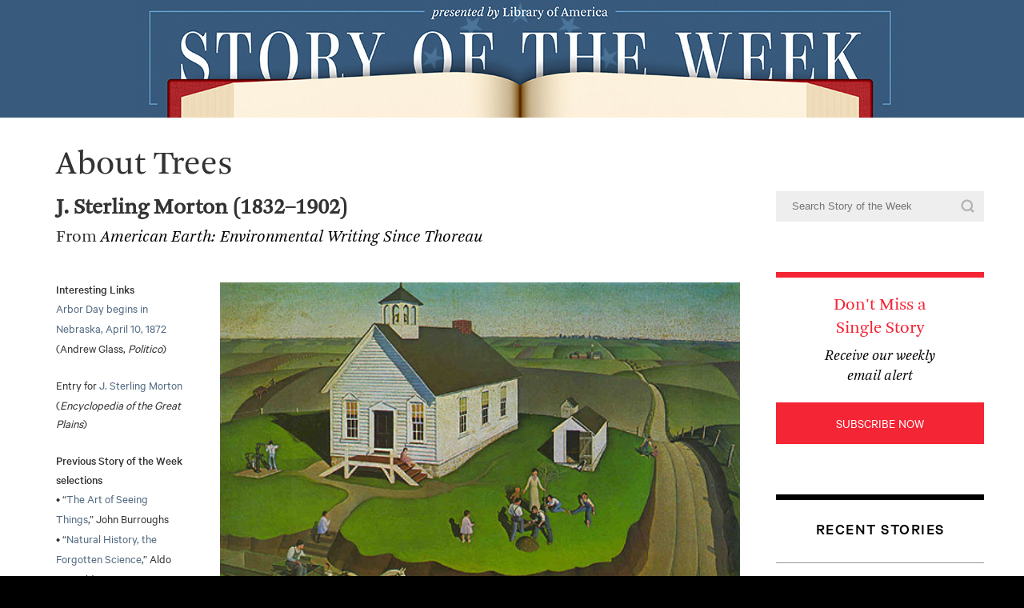

--- FILE ---
content_type: text/html; charset=UTF-8
request_url: https://storyoftheweek.loa.org/2014/04/about-trees.html
body_size: 20083
content:
<!DOCTYPE html>
<html class='v2' dir='ltr' xmlns='http://www.w3.org/1999/xhtml' xmlns:b='http://www.google.com/2005/gml/b' xmlns:data='http://www.google.com/2005/gml/data' xmlns:expr='http://www.google.com/2005/gml/expr'>
<head>
<link href='https://www.blogger.com/static/v1/widgets/335934321-css_bundle_v2.css' rel='stylesheet' type='text/css'/>
<meta content='IE=edge,chrome=1' http-equiv='X-UA-Compatible'/>
<meta content='width=1100' name='viewport'/>
<meta content='text/html; charset=UTF-8' http-equiv='Content-Type'/>
<meta content='blogger' name='generator'/>
<link href='https://storyoftheweek.loa.org/favicon.ico' rel='icon' type='image/x-icon'/>
<link href='https://storyoftheweek.loa.org/2014/04/about-trees.html' rel='canonical'/>
<link rel="alternate" type="application/atom+xml" title="Story of the Week - Atom" href="https://storyoftheweek.loa.org/feeds/posts/default" />
<link rel="alternate" type="application/rss+xml" title="Story of the Week - RSS" href="https://storyoftheweek.loa.org/feeds/posts/default?alt=rss" />
<link rel="service.post" type="application/atom+xml" title="Story of the Week - Atom" href="https://www.blogger.com/feeds/4131565232546223857/posts/default" />

<link rel="alternate" type="application/atom+xml" title="Story of the Week - Atom" href="https://storyoftheweek.loa.org/feeds/7520009274984231218/comments/default" />
<!--Can't find substitution for tag [blog.ieCssRetrofitLinks]-->
<link href='https://blogger.googleusercontent.com/img/b/R29vZ2xl/AVvXsEgJaG8p1z3md1cqiIH6031rlJ7cFoEFjMdwm4tge2heOz1GIM3VNb9rKQZ6Z_GsWwtC66Q2KL5K7lc600hBi-6NsQCUcCXvh9IQQVkk35tbxPtiWGq1uRMsmTnRch8rbuqQwVh4OpiMaNg/s200/AmerEarth.jpg' rel='image_src'/>
<meta content='https://storyoftheweek.loa.org/2014/04/about-trees.html' property='og:url'/>
<meta content='About Trees' property='og:title'/>
<meta content='A free story every week, sponsored by The Library of America' property='og:description'/>
<meta content='https://blogger.googleusercontent.com/img/b/R29vZ2xl/AVvXsEgJaG8p1z3md1cqiIH6031rlJ7cFoEFjMdwm4tge2heOz1GIM3VNb9rKQZ6Z_GsWwtC66Q2KL5K7lc600hBi-6NsQCUcCXvh9IQQVkk35tbxPtiWGq1uRMsmTnRch8rbuqQwVh4OpiMaNg/w1200-h630-p-k-no-nu/AmerEarth.jpg' property='og:image'/>
<title>Story of the Week: About Trees</title>
<meta content='width=device-width, initial-scale=1.0' name='viewport'/>
<link href='https://loa-shared.s3.amazonaws.com/loa_webfonts.css' rel='stylesheet' type='text/css'/>
<style id='page-skin-1' type='text/css'><!--
/* Variable definitions
====================
<Variable name="main.border.width" description="Main Border Width" type="length" default="0"/>
<Variable name="header.padding" description="Header Padding" type="length" default="30px"/>
<Variable name="post.margin.bottom" description="Post Bottom Margin" type="length" default="25px"/>
<Variable name="image.border.small.size" description="Image Border Small Size" type="length" default="2px"/>
<Variable name="image.border.large.size" description="Image Border Large Size" type="length" default="5px"/>
<Variable name="page.width.selector" description="Page Width Selector" type="string" default=".region-inner"/>
<Variable name="page.width" description="Page Width" type="string" default="auto"/>
<Variable name="main.section.margin" description="Main Section Margin" type="length" default="15px"/>
<Variable name="main.padding" description="Main Padding" type="length" default="15px"/>
<Variable name="main.padding.top" description="Main Padding Top" type="length" default="30px"/>
<Variable name="main.padding.bottom" description="Main Padding Bottom" type="length" default="30px"/>
<Variable name="paging.background"
color="$(content.background.color)"
description="Background of blog paging area" type="background"
default="transparent none no-repeat scroll top center"/>
<Variable name="footer.bevel" description="Bevel border length of footer" type="length" default="0"/>
<Variable name="startSide" description="Side where text starts in blog language" type="automatic" default="left"/>
<Variable name="endSide" description="Side where text ends in blog language" type="automatic" default="right"/>
*/
/* Columns
----------------------------------------------- */
.content {
overflow: hidden;
background-color: #fff;
}
.main-outer {
border-top: 0 solid $(body.rule.color);
}
.main-inner .column-center-inner {
padding: 0;
}
.main-inner .column-right-inner {
padding: 0;
}
.post {
margin: 0 0 25px 0;
}
.comments h4 {
margin: .75em 0 0;
}
.post-footer {
margin: 26px -2px 0;
padding: 5px 10px;
}
#comments .comment-author {
padding-top: 1.5em;
border-top: 1px solid $(body.rule.color);
background-position: 0 1.5em;
}
#comments .comment-author:first-child {
padding-top: 0;
border-top: none;
}
.avatar-image-container {
margin: .2em 0 0;
}
#comments .avatar-image-container img {
border: 1px solid #000;
}
/* Mobile
----------------------------------------------- */
body.mobile  {
padding: 0;
overflow: scroll;
}
.mobile #main {
overflow: auto;
width: 100%;
}
.mobile .content-inner {
padding: 0;
overflow: auto;
width: 100%;
}
.mobile .linksbox {
float: none;
position: absolute;
left: 100%;
}
.mobile .content-outer {
-webkit-box-shadow: 0 0 3px rgba(0, 0, 0, .15);
box-shadow: 0 0 3px rgba(0, 0, 0, .15);
padding: 0 $(content.shadow.spread);
}
body.mobile .AdSense {
margin-left: -$(content.shadow.spread);
}
.mobile .tabs-inner .widget ul {
margin-left: 0;
margin-right: 0;
}
.mobile .post {
margin: 0;
}
.mobile .main-inner .column-center-inner .section {
margin: 0;
}
.mobile .main-inner {
padding-top: 20px;
padding-bottom: 20px;
}
.mobile .main-inner .column-center-inner {
padding: 0;
}
.mobile .date-header span {
padding: 0.4em 10px;
margin: 0 -10px;
}
.mobile h3.post-title {
margin: 0;
}
.mobile .blog-pager {
background: transparent;
}
.mobile .footer-outer {
border-top: none;
}
.mobile .main-inner, .mobile .footer-inner {
background-color: $(content.background.color);
}
.mobile-index-contents {
color: $(body.text.color);
}
.mobile-link-button {
background-color: $(link.color);
}
.mobile-link-button a:link, .mobile-link-button a:visited {
color: $(content.background.color);
}
/* General Styles
----------------------------------------------- */
#main {
width: 689px;
margin: 0px;
}
.date-header {
display: none;
}
.main-inner {
padding: 0px 0;
}
.main-inner {
padding-bottom: 0px;
padding-top: 0px;
}
#blog-pager, .blog-feeds {
display: none;
}
.post-footer {
background-color: #FFF;
}
.footer-outer {
text-align: left;
width: 960px;
margin: 0px auto;
}
@media (max-width) {
#main,
.footer-outer {
width: 100%;
}
}

--></style>
<style id='template-skin-1' type='text/css'><!--
body {
min-width: 1160px;
}
.content-outer, .content-fauxcolumn-outer, .region-inner {
min-width: 1160px;
max-width: 1160px;
_width: 1160px;
}
.main-inner .columns {
padding-left: 0px;
padding-right: 260px;
}
.main-inner .fauxcolumn-center-outer {
left: 0px;
right: calc(260px + 70px);
/* IE6 does not respect left and right together */
_width: expression(this.parentNode.offsetWidth -
parseInt("0px") -
parseInt("260px") - 70 + 'px');
}
.main-inner .fauxcolumn-left-outer {
width: 0px;
}
.main-inner .fauxcolumn-right-outer {
width: 260px;
}
.main-inner .column-left-outer {
width: 0px;
right: 100%;
margin-left: -0px;
}
.main-inner .column-right-outer {
width: 260px;
margin-right: -260px;
}
#layout {
min-width: 0;
}
#layout .content-outer {
min-width: 0;
width: 800px;
}
#layout .region-inner {
min-width: 0;
width: auto;
}
--></style>
<style type='text/css'>

/* General
----------------------------------------------- */

body {
  position: relative;
  top: -48px;
  background: #000;
  margin: 0;
  text-align: left;
  color: #333;
  font-size/* */:/**/small;
  font-size: /**/small;
	-webkit-font-smoothing: antialiased;
    -moz-osx-font-smoothing: grayscale;
  }
a:link {
  color: #000;
  text-decoration: none;
  }

body a:visited {
  color: #000;
  text-decoration: none;
  }
body a:hover {
  color: #F42535;
  text-decoration: none;
  }
body a img {
  border-width: 0;
  }


/* Header
----------------------------------------------- */
#header {
  width: 100%;
  height: 150px;
  background: url('https://loa-shared.s3.amazonaws.com/static_images/sotw/SOTW_header_desktop.jpg') #385a7d bottom no-repeat;
  padding-top: 5px;
  margin:0 0 30px 0;
  text-align: center;
  position: relative;
}

#header .title {
	display: none;
  }

@media (max-width: 768px) {
  #header {
    margin-bottom: 22px;
	background: url('https://loa-shared.s3.amazonaws.com/static_images/sotw/SOTW_header_mobile.jpg') #385a7d center no-repeat;
	height: 70px;
   }

  #header .titlewrapper{
        padding: 0px 30px 0;
    }

  #header h1{
        margin-bottom: 0 !important;
    }
  }

#header:before,
#header:after {
  display: block;
  content: " ";
  height: 100%;
  width: 100%;
  top: 0;
  background-color: #385a7d;
  position: absolute;
  }

#header:before {
  left: -100%;
  }

#header:after {
  left: 100%;
  }

#blog-title {
  margin:5px 5px 0;
  padding:20px 20px .25em;
  border:1px solid #eee;
  border-width:1px 1px 0;
  font-size:200%;
  line-height:1.2em;
  font-weight:normal;
  color:#666;
  text-transform:uppercase;
  letter-spacing:.2em;
  }
#blog-title a {
  color:#666;

  text-decoration:none;
  }

#description {
  margin:0 5px 5px;
  padding:0 20px 20px;
  border:1px solid #eee;
  border-width:0 1px 1px;
  max-width:700px;
  text-transform:uppercase;
  letter-spacing:.2em;
  color:#999;
  }


/* Content
----------------------------------------------- */
@media all {
  #content {
    width:960px;
    margin:0 auto;
    padding:0;
    text-align:left;
    }
  #main {
    width:860px;
    float:left;
    }
  #sidebar-right-1 {
    width:260px;
  padding-top: 40px;
    float:right;
    margin: 0; !important
    }
  }
@media (max-width: 768px) {
  body {
  min-width: 0
    }

  #content {
    width:100%;
    }
  #main {
    width:100%;
    float:none;
    }
  #sidebar,
  #sidebar-right-1 {
    width:100%;
    float:none;
    }

  .content-outer, .content-fauxcolumn-outer, .region-inner {
        min-width: 0;
        width: 100%;
      }
  .content-inner {
    padding-left: 25px;
    padding-right: 25px;
    }

  .main-inner .columns {
    padding-right: 0;
    }

      .main-inner .fauxcolumn-center-outer {
        width: 100%;
      }

      .main-inner .fauxcolumn-right-outer {
        width: 100%;
      }

      .main-inner .column-right-outer {
        width: 100%;
        margin-right: 0;
      }

      #layout {
        min-width: 0;
      }

      #layout .content-outer {
        min-width: 0;
        width: 100%;
      }

      #layout .region-inner {
        min-width: 0;
        width: auto;
    }
  }

/* Search Results Header
----------------------------------------------- */
.status-msg-wrap {
  width: 100% ;
  border: 0;
  margin-bottom: 40px;
  }

.status-msg-border {
  border: 0;
  border-bottom: 1px solid #000;
  }

.status-msg-bg {
  background-color: #fff;
  }
  

.status-msg-body {
  text-align: left;
  font-size 16px !important;
  font-family: 'Calibre', sans-serif !important;
  
  }

.status-msg-body b {
  color: #000;
  font-weight: normal;
  }

.status-msg-body,
.status-msg-body a {
  color: #cccccc;
  }

.status-msg-body a {
  margin-left: 140px;
  }

/* Posts
----------------------------------------------- */
.post.hentry,
.post-title {
  font-family: 'Arnhem', serif;
  }
.post.hentry {
  font-size: 21px;
  line-height: 35px;
  }

.post-title {
  font-size: 42px;
  line-height: 1em;
  font-weight: normal;

  margin: 8px 0 16px 0;
  }


/*.post-body > a,
.post-body > a:visited {
    color: #F42535 ;
  }

.post-body > a:hover {
    color: #000 ;
  }*/

.linksbox ~ a,
.post__linksbox ~ a,
.linksbox ~ a:visited,
.post__linksbox ~ a:visited {
    color: #F42535 ;
  }

.linksbox ~ a:hover,
.post__linksbox ~ a:hover {
    color: #000 ;
  }

.post.hentry blockquote {
	margin: 40px 0;
	font-size: 18px!important;
	line-height: 24px!important;
	
  }

.post.hentry blockquote span {
	font-size: 100% !important;
  }

.post-footer {
  border-bottom: 1px solid #000;
  }

.post-footer:after {
  content: "";
  display: block;
  clear: both;
  }


@media (max-width:768px) {
  .post-body iframe {
  width: 100% !important;
  height: 550px !important;
  }

  .post-footer {
  padding-top: 0;
  margin-top: -2px;

  }
	
  .post.hentry blockquote {
	padding-left: 40px;
  }
 }

.post-footer, .comment-link, .comments *, .comment-footer a {
  line-height: 1em;
  font-size 16px !important;
  font-family: 'Calibre', sans-serif !important;
  color: #cccccc;
  }

.post-footer-line.post-footer-line-2 {
  margin-bottom: 0 !important;
  }

.post-timestamp {
  margin-left: 0;
  display: block;
  }

.post-comment-link {
  display: block;
  margin: 0 11px 91px 0;
  max-width: 190px;
  }

.post-share-buttons,
.post-comment-link {
  float: left;
  margin-top: 31px !important;
  }

.post-share-buttons {
  margin-left: 0 !important;
  }

.commment-link {
  margin: 0 20px;
  text-transform: uppercase;
  }

@media (max-width: 768px) {
  .post-comment-link {
    margin-left: 0;
    margin-bottom: 10px;
    }
  }
 
.post-comment-link a,
.post-labels a {
  color: #cccccc !important;
  display: inline-block;
  position: relative;

  margin-bottom: 6px;
  }

.post-comment-link a:hover,
.post-labels a:hover {
  color: #999999;
  } 

.post-labels a {
  text-decoration: none;
  }

table.tr-caption-container {
  margin-top: 40px;
  margin-left: 0 !important;
  margin-bottom: 34px;
  }

.linksbox + .tr-caption-container {
  margin-top: 0;
  }

td.tr-caption {
  text-align: left !important;
  font-size: 16px !important;
	line-height: 21px !important;
  font-family: 'Calibre', sans-serif !important;
  }

.avatar-image-container {
  display: none;
  }

.avatar-comment-indent {
  margin-left: 0;
  }

.comment-footer {
  margin: 0 0 70px 0;
  }

@media (max-width: 768px) {
  .comment-footer {
      margin-bottom: 16px;
    }
}

#comments-block.avatar-comment-indent {
  margin-left: 0;
  }

.comment-author.blog-author,
.comment-body p {
  color: black;
  }

.comment-footer a {
  display: inline-block;
  position: relative;
  }

.post-comment-link a:after,
.post-labels a:after, 
.comment-footer > a:after {
  position: absolute;
  content: " ";
  width: 100%;
  height: 1px;
  background-color: #cccccc;
  bottom: 0;
  left: 0;
  }
 
.comment-footer > a:hover:after {
  background-color: #F42535;
  }
  

/* Post Links Box w/ and w/out updated classes
----------------------------------------------- */
.post__linksbox,
.linksbox {
  position: relative;
  width: 160px;
  padding-right: 20px;
  margin: 0 20px 20px 0;
  height: 100%;
  float: left;
  line-height: 1.21em !important;
  font-family: 'Calibre', sans-serif;
  font-size: 18px !important;
  line-height: 22px !important;
}

@media (max-width: 768px) {
  .post__linksbox,
  .linksbox {
    display: none;
  }
}

/*
.post__linksbox p,
.post__linksbox b,
.post__linksbox i,
.post__linksbox img {
  display: block;
  }

.post__linksbox i {
  line-height: 20px;
  padding-bottom: 15px;
  }


.post__linksbox p,
.linksbox p {
  margin-top: 0;
}

.post__linksbox b,
.linksbox b {
  color: #F42535;
  font-size: 18px;
  font-family: 'Arnhem', Georgia, serif;
  margin-bottom: 1px;
 }
*/

.post .post__linksbox b,
.post .linksbox b {
	font-weight: bold !important;
  }

.post__linksbox a,
.linksbox a {
  color: #526981 !important;
  line-height: 25px;
  padding-bottom: 2px;
  }

.post__linksbox a:visited,
.linksbox a:visited {
  color: #526981 !important; 
  }

.post__linksbox img,
.linksbox img {
  width: 130px !important;
  height: auto !important;
  display: block;
  padding: 0 !important;
  margin: 20px 0 19px !important;
  box-shadow: none !important;
  -webkit-box-shadow: none !important;
  -moz-box-shadow: none !important;
  float: none !important;
  }



/* Indexes
----------------------------------------------- */
.post-body .index-ol {
  margin-top: 0px;
  margin-left: -2px;
  padding: 0px 0 0 0;
  border-top: 1px solid #d9d9d9;

  font-size: 18px;
  font-family: 'Arnhem', Georgia, serif;

}

.post-body .index-ol li {
  border-bottom: 1px solid #d9d9d9;
  padding: 3px 0 9px !important;
  list-style: inherit;
  list-style-position: inside;
  vertical-align: top;

}

.post-body .index-ol li:after,
.post-body .index-ol li:before {
  display: block;
  content: "";
  clear: both;

}

.post-body .index-ol li span,
.post-body .index-ol li a {
  display: inline-block;
  font-size: 18px;
  font-family: 'Arnhem', Georgia, serif;
  font-weight: 500;
    margin-top: -34px
 }

.post-body .index-ol li a {
  width: 375px;
  color: #000000;
float: left;
margin-left: 60px;
}

.post-body .index-ol li span {
    width: 240px;
    float: right;
    margin-right: 20px;
  }

@media (max-width: 768px) {

  .post-body .index-ol li a,
  .post-body .index-ol li span {
        margin-left: 55px;
        width: auto;
    }

  .post-body .index-ol li span {
      margin-right: 0px;
   float: none;
  display: block;
  clear: left;
    }
  }

.index__letter {
  float: left;
  display: inline-block;
  width: 40px;
  margin-bottom: 10px;
  position: relative;
  font-size: 18px;
  font-family: 'Calibre', Ariel, sans-serif;
  }

.index__letter:before {
  display: block;
  position: absolute;
  width: 860px;
  top: -10px;
  height: 1px;
  background-color: #d9d9d9;
  content: " "
  }


.index__book-table table {
  border-collapse: collapse;
  width: 820px;
  margin-bottom: 9px;
  }

@media (max-width: 768px) {
  .index__book-table table {
  width: auto;
  }

  .index__letter:before {
    width: calc(100vw - 50px);
      }
}

.index__book-table tr {
  border-bottom: 1px solid #d9d9d9;
  }

.index__book-table td {
  width: 50%;
  font-size: 18px;
  font-family: 'Arnhem', Georgia, serif;
  color: #000000;
  padding-top: 10px;
  padding-right: 20px;
  }

.index__book-table td:nth-child(even) {
  padding-right: 0;
  padding-bottom: 7px;
  }

.index__book-table--author.index__book-table td:nth-child(even) {
  padding-bottom: 1px;
  }

.index__book-table--author.index__book-table td:nth-child(even) a {
  padding-bottom: 6px;
  }

.index__book-table--author.index__book-table tr:first-child:not(:only-child) td{
      padding-top: 0;
    line-height: 21px;
  }

.index__book-table--author.index__book-table td:first-child:not(:only-child) {
  padding-bottom: 9px;
  }

.index__book-table--author.index__book-table td {
  padding-top: 8px;
  }


.index__book-table tr:first-child:not(:only-child) td {
  padding-top: 1px;
  }

.index__book-table td a {
  display: block;
  color: #000000;
  border-top: 1px solid #d9d9d9;
  margin-top: -2px;
  padding-bottom: 8px;
  }

.index__book-table td a+a {
  padding-top: 10px;
  padding-bottom: 10px;
  }

.index__book-table td a:first-of-type {
      border-top: 0;
  }

.index__letter-list {
  border-top: 1px solid #000000;
  padding-top: 14px;
  margin-bottom: 65px;
  }


.index__letter-list:after {
  content: "";
  display: block;
  clear: both;
  }

.letter-list__link {
  float: left;
  display: block;
  color: #000000 !important;
  width: 26px;
  margin: 0 3px;

  text-align: center;
  font-size: 21px;
  font-family: 'Calibre', sans-serif;
  }

.letter-list__link:first-child {
  margin: 0 3px 0 0;

  }

.letter-list__link:hover {
  color: #ffffff;
  background-color: #F42535;
  border-radius: 50%;
  width: 26px;
  
  }

@media(max-width: 768px) {
  .index__letter-list {
    height: 25px;
    width: auto;
    overflow: auto;
    white-space: nowrap;
      }

  .letter-list__wrapper {
    height: 60px;

    -webkit-overflow-scrolling: touch;
    overflow-y: hidden;
    overflow-x: auto;

    margin-bottom: 45px;
      }

  .letter-list__link {
    display: inline-block;
    float: none;
      }
    }


/* Landing
----------------------------------------------- */

 @media (max-width: 768px) {  
  
  .date-outer:not(:only-child) {
    border-bottom: 7px solid black;

    padding-top: 19px;
    }

  .date-outer:not(:only-child) .post.hentry {
    color: transparent;
    line-height: 0px;
    margin-top: 0;
    margin-bottom: 0;
    padding-bottom: 17px;
    }


  .date-outer:not(:only-child):first-of-type {
    padding-top: 4px;
    }

  .date-outer:not(:only-child):last-child {
    margin-bottom: 3px;
    }

  .date-outer:not(:only-child) .post-body,
  .date-outer:not(:only-child) .post-footer {
      display: none;
    }
  
    .date-outer:not(:only-child) .post-body.entry-content > .post__author:first-of-type,
    .date-outer:not(:only-child) .post-body.entry-content > span:first-of-type b:first-of-type,
    .date-outer:not(:only-child) .post-body.entry-content > span:first-of-type span:first-of-type,
    .date-outer:not(:only-child) .post-body.entry-content > span:first-of-type span:first-of-type~.post-body.entry-content span b,
    .date-outer:not(:only-child) .post-body.entry-content > span:first-of-type:not(.post__info--red){
    line-height: 1.6em;
    }
  }

/* Comments
----------------------------------------------- */
#comments {
  font-family: Arial, Helvetica, sans-serif;
  font-size: 12px;
}
#comments h4 {
  margin:1em 0;
  color:#989898;
  font-family: Georgia, "Times New Roman", Times, serif;
  font-size: 15px;
  line-height: 1.6em;
  font-weight: normal;
  }

@media (max-width: 768px) {
  #comments h4 {
      margin-top: -3px;
    }
  }
#comments h4 strong {
  font-weight: normal;
  }
#comments-block {
  
  line-height:1.6em;
  }
#comments-block dt {
  margin:.5em 0;
  }
#comments-block dd {
  margin:.25em 0 0;
  }
#comments-block dd.comment-timestamp {
  margin:-.25em 0 2em;
  font-family: Arial, Helvetica, sans-serif;
  font-size: 11px;
  line-height: 1.4em;
  }
#comments-block dd p {
  margin:0 0 .75em;
  }
.deleted-comment {
  font-style:italic;
  color:gray;
  }
.paging-control-container {
  float: right;
  margin: 0px 6px 0px 0px;
  font-size: 80%;
}
.unneeded-paging-control {
  visibility: hidden;
}

/* Sidebar Content
----------------------------------------------- */
#sidebar ul {
  margin: 0;
  padding: 0 0 15px;
  list-style:none;
  }
#sidebar li {
  margin: 0;
  padding:0 0 .25em 15px;
  text-indent:-15px;
  line-height:1.2em;
  }
#sidebar p {
  color:#666;
  line-height:1.5em;
  }

.sidebar.section, .sidebar.section a {
  font-size: 16px !important;
  font-family: 'Calibre', sans-serif;
  text-transform: uppercase;
  color: #000000;
  }

.sidebar h2 {
  border-top: 7px solid #000000;
  padding-top: 22px;
  margin-top: 63px;
  margin-bottom: 28px;
  display: block;
  text-align: center;
  font-size: 20px;
  letter-spacing: 0.075em;
  clear: left;
  }

.sidebarinnerbox {
  background-color: #FFF;
  padding: 12px;
}

.sidebar.section ul {
  list-style: none;
  padding: 0 0 1px 0;
  border-top: 1px solid #989898;
  }

.sidebar.section ul li {
  border-bottom: 1px solid #989898;
  padding: 14px 0 16px 0;
  }

.sidebar.section ul li a {
  text-transform: uppercase !important;
  font-weight: bold !important;
  letter-spacing: 0.05em;
  }

.feed {
  margin-left: 3px;
  padding: 0 0 0 21px;
  background: url('data:image/svg+xml;charset=US-ASCII,%3Csvg%20xmlns%3D%22http%3A%2F%2Fwww.w3.org%2F2000%2Fsvg%22%20viewBox%3D%220%200%2020%2020%22%20enable-background%3D%22new%200%200%2020%2020%22%3E%3Cdefs%3E%3Cfilter%20id%3D%22a%22%20filterUnits%3D%22userSpaceOnUse%22%20x%3D%220%22%20y%3D%220%22%20width%3D%2220%22%20height%3D%2220%22%3E%3CfeColorMatrix%20values%3D%221%200%200%200%200%200%201%200%200%200%200%200%201%200%200%200%200%200%201%200%22%2F%3E%3C%2Ffilter%3E%3C%2Fdefs%3E%3Cmask%20maskUnits%3D%22userSpaceOnUse%22%20x%3D%220%22%20y%3D%220%22%20width%3D%2220%22%20height%3D%2220%22%20id%3D%22b%22%3E%3Cpath%20fill%3D%22%23FFF%22%20d%3D%22M14.2%2017h2.7c0-1.9-.4-3.7-1.1-5.4-.7-1.7-1.7-3.2-3-4.5-1.2-1.2-2.7-2.2-4.5-3C6.6%203.4%204.8%203%202.9%203v2.7c2%200%203.9.5%205.7%201.5%201.7%201%203.1%202.4%204.1%204.1%201%201.8%201.5%203.7%201.5%205.7zm-4.8%200h2.7c0-1.7-.4-3.2-1.2-4.6S8.9%209.8%207.5%209s-3-1.2-4.6-1.2v2.7c1.8%200%203.3.6%204.6%201.9%201.3%201.2%201.9%202.8%201.9%204.6zm-3-1.7c0-.5-.2-.9-.5-1.2-.3-.3-.8-.5-1.2-.5-.5%200-.9.2-1.2.5-.3.3-.5.8-.5%201.2%200%20.5.2.9.5%201.2.2.3.6.5%201.1.5.5%200%20.9-.2%201.2-.5.4-.3.6-.8.6-1.2z%22%20filter%3D%22url(%23a)%22%2F%3E%3C%2Fmask%3E%3Cpath%20mask%3D%22url(%23b)%22%20fill%3D%22%23010101%22%20d%3D%22M19.6%2020H.6c-.3%200-.6-.2-.6-.5V.5C0%20.2.3%200%20.5%200h19c.3%200%20.5.2.5.5v19c0%20.3-.2.5-.4.5z%22%2F%3E%3C%2Fsvg%3E') no-repeat 0 50%;
} 

.rss,
.addthis_toolbox.addthis_default_style {
  float: left;  
  margin-right: 47px;
}

.addthis_toolbox.addthis_default_style .at4-icon.aticon-compact,
.feed {
  padding-top: 3px;
  background-size: 20px !important;
  color: #000;
}

.addthis_button_compact.at300m,
.feed {
  text-transform: uppercase !important;
  letter-spacing: 0.025em;
  }

.addthis_button_compact.at300m {
  padding: 0 !important;
  }

.at4-icon.aticon-compact {
background: url('data:image/svg+xml;charset=US-ASCII,%3Csvg%20xmlns%3D%22http%3A%2F%2Fwww.w3.org%2F2000%2Fsvg%22%20viewBox%3D%220%200%2022%2015%22%20enable-background%3D%22new%200%200%2022%2015%22%3E%3Cdefs%3E%3Cfilter%20id%3D%22a%22%20filterUnits%3D%22userSpaceOnUse%22%20x%3D%22-1.1%22%20y%3D%22-1.5%22%20width%3D%2223%22%20height%3D%2219%22%3E%3CfeColorMatrix%20values%3D%221%200%200%200%200%200%201%200%200%200%200%200%201%200%200%200%200%200%201%200%22%2F%3E%3C%2Ffilter%3E%3C%2Fdefs%3E%3Cmask%20maskUnits%3D%22userSpaceOnUse%22%20x%3D%22-1.1%22%20y%3D%22-1.5%22%20width%3D%2223%22%20height%3D%2219%22%20id%3D%22b%22%3E%3Cg%20filter%3D%22url(%23a)%22%3E%3Cpath%20fill%3D%22none%22%20stroke%3D%22%23FFF%22%20stroke-width%3D%221.6%22%20d%3D%22M15.9%2011.5l4.1-4-4.1-4%22%2F%3E%3Cpath%20fill%3D%22%23FFF%22%20d%3D%22M7.9%206.5h12v2h-12zM.9.5h12v2H.9zM.9%2012.5h12v2H.9z%22%2F%3E%3Cpath%20fill%3D%22%23FFF%22%20d%3D%22M.9.5h2v14h-2z%22%2F%3E%3C%2Fg%3E%3C%2Fmask%3E%3Cpath%20mask%3D%22url(%23b)%22%20fill%3D%22%23010101%22%20d%3D%22M-1.1-1.5h23v19h-23z%22%2F%3E%3C%2Fsvg%3E') no-repeat left !important;
  margin-right: 10px;
  width: 20px !important;
  }

.feed {
  width: 36px !important;
  padding: 0 0 0 32px;
  }

.rss {
  margin-bottom: 23px;
  }

.sidebar__subscribe {
  border-top: 7px solid #F42535;
  margin-top: 63px;
  }

.sidebar__subscribe span {
  font-size: 21px;
  font-family: 'Arnhem', Georgia, serif;
  display: block;
  text-align: center;
  padding: 20px 50px 8px 50px;
  text-transform: none;
  color: #F42535;
  }

.sidebar__subscribe i {
  font-size: 18px;
  font-family: 'Arnhem', Georgia, serif;
  line-height: 25px;
  display: block;
  text-align: center;
  text-transform: none;
  font-style: italic;
  padding: 0 50px 20px 50px;
  }

.sidebar__subscribe a {
  display: block;
  text-align: center;
  background-color: #f42535;
  padding: 15px 0;
  color: #FFFFFF !important; 
    -webkit-appearance: none;
    transition-duration: 500ms;
    -webkit-transition-duration: 500ms;
  }

.sidebar__links {
  margin-top: 59px;
  }

.sidebar__links span, .sidebar__links a {
  display: block;
  text-transform: none !important;
  }

.sidebar__links a {
  margin-top: 4px;
  margin-bottom: 29px;

  display: inline-block;
    position: relative;

    
}

.sidebar__links a:after {
      content: "";
      height: 1px;

      position: absolute;
      left: 0;
      right: 0;
      bottom: 0;

      background-color: #000;
}

.sidebar__links a:hover:after {
      background-color: #fff;
}

.sidebar__subscribe a:hover {
  background-color: #C31D2A;
  color: #fff;
  }

.sidebar__site-search {
  position: relative;
  }

.sidebar__site-search input {
  background-color: #eeeeee;
  padding: 10px 20px;
  border: 0;
  width: 100%;
  box-sizing: border-box;
  line-height: 1.4em;
  }

.sidebar__site-search input[type=submit] {
  position: absolute;
  width: 20px;
  height: 20px;
  right: 10px;
  top: 50%;
  margin: -10px 0 0 0;
  padding: 0;
  background-color: transparent;
  border-radius: 50%;
  background-image: url('data:image/svg+xml;charset=US-ASCII,%3Csvg%20xmlns%3D%22http%3A%2F%2Fwww.w3.org%2F2000%2Fsvg%22%20viewBox%3D%220%200%2015.9%2015.9%22%20enable-background%3D%22new%200%200%2015.9%2015.9%22%3E%3Cdefs%3E%3Cfilter%20id%3D%22a%22%20filterUnits%3D%22userSpaceOnUse%22%20x%3D%22-29.8%22%20y%3D%220%22%20width%3D%2220%22%20height%3D%2220%22%3E%3CfeColorMatrix%20values%3D%221%200%200%200%200%200%201%200%200%200%200%200%201%200%200%200%200%200%201%200%22%2F%3E%3C%2Ffilter%3E%3C%2Fdefs%3E%3Cmask%20maskUnits%3D%22userSpaceOnUse%22%20x%3D%22-29.8%22%20y%3D%220%22%20width%3D%2220%22%20height%3D%2220%22%20id%3D%22b%22%3E%3Cpath%20fill%3D%22%23FFF%22%20d%3D%22M-15.6%2017h2.7c0-1.9-.4-3.7-1.1-5.4-.7-1.7-1.7-3.2-3-4.5-1.2-1.2-2.7-2.2-4.5-3C-23.2%203.4-25%203-26.9%203v2.7c2%200%203.9.5%205.7%201.5%201.7%201%203.1%202.4%204.1%204.1%201%201.8%201.5%203.7%201.5%205.7zm-4.8%200h2.7c0-1.7-.4-3.2-1.2-4.6s-2-2.5-3.4-3.4-3-1.2-4.6-1.2v2.7c1.8%200%203.3.6%204.6%201.9%201.3%201.2%201.9%202.8%201.9%204.6zm-3-1.7c0-.5-.2-.9-.5-1.2-.3-.3-.8-.5-1.2-.5-.5%200-.9.2-1.2.5-.3.3-.5.8-.5%201.2%200%20.5.2.9.5%201.2.3.3.8.5%201.2.5.5%200%20.9-.2%201.2-.5.3-.3.5-.8.5-1.2z%22%20filter%3D%22url(%23a)%22%2F%3E%3C%2Fmask%3E%3Cpath%20mask%3D%22url(%23b)%22%20fill%3D%22%23010101%22%20d%3D%22M-10.2%2020h-19c-.3%200-.5-.2-.5-.5V.5c0-.3.2-.5.5-.5h19c.3%200%20.5.2.5.5v19c-.1.3-.3.5-.5.5z%22%2F%3E%3Cdefs%3E%3Cfilter%20id%3D%22c%22%20filterUnits%3D%22userSpaceOnUse%22%20x%3D%220%22%20y%3D%220%22%20width%3D%2216%22%20height%3D%2216%22%3E%3CfeColorMatrix%20values%3D%221%200%200%200%200%200%201%200%200%200%200%200%201%200%200%200%200%200%201%200%22%2F%3E%3C%2Ffilter%3E%3C%2Fdefs%3E%3Cmask%20maskUnits%3D%22userSpaceOnUse%22%20x%3D%220%22%20y%3D%220%22%20width%3D%2216%22%20height%3D%2216%22%20id%3D%22d%22%3E%3Cg%20filter%3D%22url(%23c)%22%3E%3Cpath%20fill%3D%22%23FFF%22%20d%3D%22M7%203c2.2%200%204%201.8%204%204s-1.8%204-4%204-4-1.8-4-4%201.8-4%204-4m0-1.8C3.8%201.2%201.2%203.8%201.2%207s2.6%205.8%205.8%205.8%205.8-2.6%205.8-5.8S10.2%201.2%207%201.2z%22%2F%3E%3Cpath%20fill%3D%22none%22%20stroke%3D%22%23FFF%22%20stroke-width%3D%222.2%22%20d%3D%22M10%2010l4.2%204.2%22%2F%3E%3C%2Fg%3E%3C%2Fmask%3E%3Cpath%20mask%3D%22url(%23d)%22%20fill%3D%22%23B3B3B3%22%20d%3D%22M0%200h16v16H0z%22%2F%3E%3C%2Fsvg%3E');
  }


/* Sub-Footer
----------------------------------------------- */

.footer-outer {
  border-top: 7px solid #000;
  width: 1160px;
} 

.footer-outer .section {
  margin: 0 20px;
}

.footer-inner {
  margin: 0 -35px;
  padding: 30px 15px 0 15px;
}

.footer-outer .section-columns .category__title,
.footer-outer .section-columns .category__description,
.footer-outer .section-columns .category__link {
  font-size: 18px;
  font-family: 'Calibre', sans-serif;
  }

.footer-outer .section-columns .category__link:last-of-type {
  padding-bottom: 36px;
}

.footer-outer .section-columns .category__title {
  display: block;
  color: #F42535;
  text-transform: uppercase;
  font-weight: 600;
  font-size: 18px;
}

.footer-outer .section-columns .category__description {
  margin-bottom: 15px;
  margin-top: 9px;
}

.footer-outer .section-columns .category__link {
  text-decoration: underline;
  color: #000;
  display: block;
}

.footer__fake-space {
  height: 145px;
  }

.about-subfooter__name {
    font-size: 32px;
  font-family: "Arnhem", Times, Courier, serif;
    line-height: 38px;
    font-weight: 500;
    text-align: center;
    margin-bottom: 43px;
  display: block;
}

.icon__logo--red {
  background-image: url("data:image/svg+xml;charset=US-ASCII,%3Csvg%20xmlns%3D%22http%3A%2F%2Fwww.w3.org%2F2000%2Fsvg%22%20width%3D%22120%22%20height%3D%2253%22%20viewBox%3D%220%200%20120%2053%22%3E%3Cg%20fill%3D%22%23F42535%22%3E%3Cpath%20d%3D%22M81.167%2011.15l1.293%202.91.645-3.07%203.07-.323L83.43%209.05l.646-2.907-2.264%201.94-2.583-1.456%201.13%202.747-2.262%202.1M98.456%2028.117l2.1-2.424%202.75%201.293-1.456-2.585%201.938-2.423-2.908.647-1.616-2.586-.325%203.07-3.07.646%202.91%201.293M57.738%207.597l2.585-1.94%202.424%201.94-.97-3.07L64.36%202.75h-3.067l-.97-2.91-.97%202.91h-3.07l2.425%201.777M37.38%2010.99l.645%203.07%201.293-2.91%203.07.325-2.424-2.1%201.293-2.748-2.586%201.455-2.422-1.94.646%202.91-2.585%201.615M17.182%2026.986l2.746-1.293%202.1%202.424-.322-3.07%202.747-1.293-2.91-.646-.322-3.07-1.615%202.586-3.07-.647%202.1%202.424M119.784%2049.932l-1.454-2.425H62.585c0-1.938%202.1-1.938%203.23-1.938h51.544l-1.454-2.425H67.11c-1.294%200-3.556.162-4.202.322.646-2.262%204.36-2.424%209.533-2.424h42.173l-1.454-2.423H73.41c-4.04%200-8.078.16-10.18%201.614%201.938-2.745%205.334-3.555%2013.572-3.555h35.225l-1.453-2.425H76.966C64.848%2034.257%2060%2037.328%2060%2047.02c0-9.692-4.847-12.765-16.966-12.765H9.426L7.972%2036.68h35.062c8.24%200%2011.634.81%2013.573%203.555-2.1-1.453-5.98-1.614-10.18-1.614H6.84l-1.453%202.424h42.17c5.334%200%208.888.162%209.534%202.424-.645-.16-2.907-.322-4.2-.322H4.094l-1.454%202.42h51.543c1.13%200%203.232%200%203.232%201.94H1.67L.216%2049.93h57.36v1.454h5.01V49.93h57.198v.002z%22%2F%3E%3C%2Fg%3E%3C%2Fsvg%3E");
  background-repeat: no-repeat;
  width: 120px;
    height: 53px;
    display: block;
  margin: 33px auto 6px auto;
    vertical-align: middle;
    background-position: 50%;
    background-color: transparent;
    cursor: pointer;
  }

  .footer__branding--mobile {
    display: none;
    }


@media (max-width: 768px) {
  .footer-outer {
    width: 100%;
    position: relative;
    }

  .footer-outer table {
    display: block;
    width: 100%;
    padding: 0 20px;
    }
  
  .footer-outer tr, .footer-outer td {
    display: block;
    }
  
  .footer-outer table.section-columns td {
    float: left;
    clear: both;
    width: 100%;
    margin-bottom: 60px;
    }

  .footer__fake-space {
    height: 0;
    }
  
  
  .footer__branding {
    display: none;
    }

  .footer__branding--mobile {
    display: block;
    }
  
  }


/* Footer
----------------------------------------------- */
footer {
  width: 100%;
  clear: both;
  margin: 40px 0 0 0;
  background-color: #FFF;
  border: 0;
}

#footer footer-container,
.site-footer__sign-up {
  width: 100%;
  padding-bottom: 38px;
  padding: 40px 20px;
  margin: 40px -20px 0 -20px;
  background-color: #d9d9d9;
  position:relative;
  z-index: 4
}

.site-footer__sign-up {
  padding: 47px 20px 38px;
}

.site-footer__sign-up:before,
#footer:before {
  position:absolute;
  width: 300%;
  left: -100%;
  height: 200px;
  top: 0;
  background-color: #d9d9d9;
  content: "";
  z-index: -1;
  }
#footer:before {
  background-color: #000;
  }


.site-footer__sign-up:after,
#footer footer-container:after {
  display: block;
  content: "";
  clear: both;
  }

.site-footer__sign-up .col {
  width: 50%;
  display: inline;
  float: left;
  }

.site-footer__sign-up b {
  display: block;
  margin-bottom: 22px;
  font-size: 21px;
  font-family: 'Arnhem', Georgia, serif;    
}

.site-footer__sign-up input {
    width: 300px;
    padding:20px;
}

.site-footer__sign-up .btn.btn--red {
  font-size: 18px;
  font-family: 'Calibre', sans-serif;
  text-transform: uppercase;
  text-align: center;
  cursor: pointer;
  display: block;
  padding: 17px 0 7px 0;
  width: 240px;
  height: 30px;
  background-color: #F42535;
  color: #FFF;
  white-space: nowrap;
  border: none;
  -webkit-appearance: none;
    transition-duration: 500ms;
    -webkit-transition-duration: 500ms;
}

.site-footer__sign-up .btn.btn--red:hover {
  background-color: #C31D2A;
  color: #fff;
  }


#footer footer-container {
  top: -40px;
  padding: 30px 60px;
  margin-bottom: 0;
  color: #d9d9d9;
  }

#footer footer-container .icon {
  display: inline-block;
  min-width: 16px;
  min-height: 16px;
  vertical-align: middle;
  background-position: 50%;
  background-color: transparent;
  border: 0 none;
  cursor: pointer; 
}

.icon__facebook--white {
  background-image: url("data:image/svg+xml;charset=US-ASCII,%3Csvg%20xmlns%3D%22http%3A%2F%2Fwww.w3.org%2F2000%2Fsvg%22%20width%3D%2225%22%20height%3D%2225%22%20viewBox%3D%220%200%2025%2025%22%3E%3Cg%20stroke%3D%22%23FFF%22%20stroke-miterlimit%3D%2210%22%3E%3Ccircle%20fill%3D%22none%22%20stroke-width%3D%221.5%22%20cx%3D%22-176.583%22%20cy%3D%2222.269%22%20r%3D%221%22%2F%3E%3Ccircle%20fill%3D%22none%22%20stroke-width%3D%221.5%22%20cx%3D%22-170.583%22%20cy%3D%2222.269%22%20r%3D%221%22%2F%3E%3Cpath%20fill%3D%22%23FFF%22%20d%3D%22M-166.083%209.75h-13.962l-1.038-1h-3.417v1h2.5l1.17%201%201.747%208h11.125l1.875-9zm-2.945%208H-178l-1.8-7h12.433l-1.66%207z%22%2F%3E%3C%2Fg%3E%3Cpath%20fill%3D%22%23FFF%22%20d%3D%22M-126.233%2014.566v3.367s3.267-.004%204.596-.004c-.72%202.18-1.84%203.37-4.596%203.37-2.79%200-4.966-2.262-4.966-5.05%200-2.79%202.178-5.05%204.967-5.05%201.475%200%202.427.518%203.3%201.24.7-.7.64-.8%202.42-2.48-1.51-1.374-3.517-2.212-5.72-2.212-4.695%200-8.5%203.805-8.5%208.5s3.805%208.5%208.5%208.5c7.017%200%208.732-6.11%208.163-10.184-1.66.002-8.163.002-8.163.002zm15.366.17V11.79h-2.104v2.946H-116v2.104h3.03v3.03h2.104v-3.03h2.946v-2.104h-2.947zM-54.312%207.293c-.724.322-1.503.54-2.32.636.835-.5%201.475-1.292%201.776-2.235-.78.462-1.645.8-2.564.98-.738-.785-1.788-1.275-2.95-1.275-2.23%200-4.038%201.81-4.038%204.04%200%20.317.035.624.104.92-3.356-.17-6.333-1.777-8.325-4.22-.347.596-.546%201.29-.546%202.03%200%201.4.713%202.637%201.797%203.36-.66-.02-1.284-.2-1.828-.503v.05c0%201.958%201.392%203.59%203.24%203.96-.34.093-.697.143-1.064.143-.26%200-.514-.025-.76-.072.513%201.605%202.005%202.773%203.773%202.806-1.382%201.084-3.124%201.73-5.017%201.73-.326%200-.647-.02-.963-.058%201.787%201.146%203.91%201.814%206.19%201.814%207.43%200%2011.493-6.155%2011.493-11.494%200-.174-.004-.35-.012-.522.792-.57%201.476-1.28%202.018-2.09zM10.018%206.724c0%20.503-.018%202.71-.018%202.71H8v3.41h2.018L10%2022.85h4V12.844h3V9.39h-3V6.85c0-.346.63-.495%201.076-.495H17V2.85h-2.736c-4.35%200-4.246%203.37-4.246%203.874z%22%2F%3E%3C%2Fsvg%3E");
  background-repeat: no-repeat;
  width: 25px;
  height: 25px; }
  .icon__facebook--white:hover {
    background-image: url("data:image/svg+xml;charset=US-ASCII,%3Csvg%20xmlns%3D%22http%3A%2F%2Fwww.w3.org%2F2000%2Fsvg%22%20width%3D%2225%22%20height%3D%2225%22%20viewBox%3D%220%200%2025%2025%22%3E%3Cg%20stroke%3D%22%23FFF%22%20stroke-miterlimit%3D%2210%22%3E%3Ccircle%20fill%3D%22none%22%20stroke-width%3D%221.5%22%20cx%3D%22-176.583%22%20cy%3D%2222.269%22%20r%3D%221%22%2F%3E%3Ccircle%20fill%3D%22none%22%20stroke-width%3D%221.5%22%20cx%3D%22-170.583%22%20cy%3D%2222.269%22%20r%3D%221%22%2F%3E%3Cpath%20fill%3D%22%23FFF%22%20d%3D%22M-166.083%209.75h-13.962l-1.038-1h-3.417v1h2.5l1.17%201%201.747%208h11.125l1.875-9zm-2.945%208H-178l-1.8-7h12.433l-1.66%207z%22%2F%3E%3C%2Fg%3E%3Cpath%20fill%3D%22%23F42535%22%20d%3D%22M-126.233%2014.566v3.367s3.267-.004%204.596-.004c-.72%202.18-1.84%203.37-4.596%203.37-2.79%200-4.966-2.262-4.966-5.05%200-2.79%202.178-5.05%204.967-5.05%201.475%200%202.427.518%203.3%201.24.7-.7.64-.8%202.42-2.48-1.51-1.374-3.517-2.212-5.72-2.212-4.695%200-8.5%203.805-8.5%208.5s3.805%208.5%208.5%208.5c7.017%200%208.732-6.11%208.163-10.184-1.66.002-8.163.002-8.163.002zm15.366.17V11.79h-2.104v2.946H-116v2.104h3.03v3.03h2.104v-3.03h2.946v-2.104h-2.947zM-54.312%207.293c-.724.322-1.503.54-2.32.636.835-.5%201.475-1.292%201.776-2.235-.78.462-1.645.8-2.564.98-.738-.785-1.788-1.275-2.95-1.275-2.23%200-4.038%201.81-4.038%204.04%200%20.317.035.624.104.92-3.356-.17-6.333-1.777-8.325-4.22-.347.596-.546%201.29-.546%202.03%200%201.4.713%202.637%201.797%203.36-.66-.02-1.284-.2-1.828-.503v.05c0%201.958%201.392%203.59%203.24%203.96-.34.093-.697.143-1.064.143-.26%200-.514-.025-.76-.072.513%201.605%202.005%202.773%203.773%202.806-1.382%201.084-3.124%201.73-5.017%201.73-.326%200-.647-.02-.963-.058%201.787%201.146%203.91%201.814%206.19%201.814%207.43%200%2011.493-6.155%2011.493-11.494%200-.174-.004-.35-.012-.522.792-.57%201.476-1.28%202.018-2.09zM10.018%206.724c0%20.503-.018%202.71-.018%202.71H8v3.41h2.018L10%2022.85h4V12.844h3V9.39h-3V6.85c0-.346.63-.495%201.076-.495H17V2.85h-2.736c-4.35%200-4.246%203.37-4.246%203.874zM-193-59H47v50h-240z%22%2F%3E%3C%2Fsvg%3E");
    background-repeat: no-repeat; }


.icon__twitter--white {
  background-image: url("data:image/svg+xml;charset=US-ASCII,%3Csvg%20xmlns%3D%22http%3A%2F%2Fwww.w3.org%2F2000%2Fsvg%22%20width%3D%2222%22%20height%3D%2220%22%20viewBox%3D%220%200%2022%2020%22%3E%3Cg%20stroke%3D%22%23FFF%22%20stroke-miterlimit%3D%2210%22%3E%3Ccircle%20fill%3D%22none%22%20stroke-width%3D%221.5%22%20cx%3D%22-101.583%22%20cy%3D%2218.769%22%20r%3D%221%22%2F%3E%3Ccircle%20fill%3D%22none%22%20stroke-width%3D%221.5%22%20cx%3D%22-95.583%22%20cy%3D%2218.769%22%20r%3D%221%22%2F%3E%3Cpath%20fill%3D%22%23FFF%22%20d%3D%22M-91.083%206.25h-13.962l-1.038-1h-3.417v1h2.5l1.17%201%201.747%208h11.125l1.875-9zm-2.945%208H-103l-1.8-7h12.433l-1.66%207z%22%2F%3E%3C%2Fg%3E%3Cpath%20fill%3D%22%23FFF%22%20d%3D%22M-51.233%2011.066v3.367s3.267-.004%204.596-.004c-.72%202.18-1.84%203.37-4.596%203.37-2.79%200-4.966-2.262-4.966-5.05%200-2.79%202.178-5.05%204.967-5.05%201.475%200%202.427.518%203.3%201.24.7-.7.64-.8%202.42-2.48-1.51-1.374-3.517-2.212-5.72-2.212-4.695%200-8.5%203.805-8.5%208.5s3.805%208.5%208.5%208.5c7.017%200%208.732-6.11%208.163-10.184-1.66.002-8.163.002-8.163.002zm15.366.17V8.29h-2.104v2.946H-41v2.104h3.03v3.03h2.104v-3.03h2.946v-2.104h-2.947zM20.688%203.793c-.724.322-1.503.54-2.32.636.835-.5%201.475-1.292%201.776-2.235-.78.462-1.645.8-2.564.98-.738-.785-1.788-1.275-2.95-1.275-2.23%200-4.038%201.81-4.038%204.04%200%20.317.035.624.104.92C7.34%206.69%204.362%205.082%202.37%202.64c-.348.596-.547%201.29-.547%202.03%200%201.4.713%202.637%201.797%203.36-.662-.02-1.285-.2-1.83-.503v.05c0%201.958%201.393%203.59%203.24%203.96-.34.093-.696.143-1.063.143-.26%200-.514-.025-.76-.072.513%201.605%202.005%202.773%203.773%202.806-1.383%201.084-3.125%201.73-5.018%201.73-.326%200-.647-.02-.963-.058C2.786%2017.232%204.91%2017.9%207.19%2017.9c7.43%200%2011.493-6.155%2011.493-11.494%200-.174-.004-.35-.012-.522.792-.57%201.476-1.28%202.018-2.09z%22%2F%3E%3C%2Fsvg%3E");
  background-repeat: no-repeat;
  width: 22px;
  height: 20px; }
  .icon__twitter--white:hover {
    background-image: url("data:image/svg+xml;charset=US-ASCII,%3Csvg%20xmlns%3D%22http%3A%2F%2Fwww.w3.org%2F2000%2Fsvg%22%20width%3D%2222%22%20height%3D%2220%22%20viewBox%3D%220%200%2022%2020%22%3E%3Cg%20stroke%3D%22%23FFF%22%20stroke-miterlimit%3D%2210%22%3E%3Ccircle%20fill%3D%22none%22%20stroke-width%3D%221.5%22%20cx%3D%22-101.583%22%20cy%3D%2218.769%22%20r%3D%221%22%2F%3E%3Ccircle%20fill%3D%22none%22%20stroke-width%3D%221.5%22%20cx%3D%22-95.583%22%20cy%3D%2218.769%22%20r%3D%221%22%2F%3E%3Cpath%20fill%3D%22%23FFF%22%20d%3D%22M-91.083%206.25h-13.962l-1.038-1h-3.417v1h2.5l1.17%201%201.747%208h11.125l1.875-9zm-2.945%208H-103l-1.8-7h12.433l-1.66%207z%22%2F%3E%3C%2Fg%3E%3Cpath%20fill%3D%22%23F42535%22%20d%3D%22M-51.233%2011.066v3.367s3.267-.004%204.596-.004c-.72%202.18-1.84%203.37-4.596%203.37-2.79%200-4.966-2.262-4.966-5.05%200-2.79%202.178-5.05%204.967-5.05%201.475%200%202.427.518%203.3%201.24.7-.7.64-.8%202.42-2.48-1.51-1.374-3.517-2.212-5.72-2.212-4.695%200-8.5%203.805-8.5%208.5s3.805%208.5%208.5%208.5c7.017%200%208.732-6.11%208.163-10.184-1.66.002-8.163.002-8.163.002zm15.366.17V8.29h-2.104v2.946H-41v2.104h3.03v3.03h2.104v-3.03h2.946v-2.104h-2.947zM20.688%203.793c-.724.322-1.503.54-2.32.636.835-.5%201.475-1.292%201.776-2.235-.78.462-1.645.8-2.564.98-.738-.785-1.788-1.275-2.95-1.275-2.23%200-4.038%201.81-4.038%204.04%200%20.317.035.624.104.92C7.34%206.69%204.362%205.082%202.37%202.64c-.348.596-.547%201.29-.547%202.03%200%201.4.713%202.637%201.797%203.36-.662-.02-1.285-.2-1.83-.503v.05c0%201.958%201.393%203.59%203.24%203.96-.34.093-.696.143-1.063.143-.26%200-.514-.025-.76-.072.513%201.605%202.005%202.773%203.773%202.806-1.383%201.084-3.125%201.73-5.018%201.73-.326%200-.647-.02-.963-.058C2.786%2017.232%204.91%2017.9%207.19%2017.9c7.43%200%2011.493-6.155%2011.493-11.494%200-.174-.004-.35-.012-.522.792-.57%201.476-1.28%202.018-2.09zM85.018%203.224c0%20.503-.018%202.71-.018%202.71h-2v3.41h2.018L85%2019.35h4V9.344h3V5.89h-3V3.35c0-.346.63-.495%201.076-.495H92V-.65h-2.736c-4.35%200-4.246%203.37-4.246%203.874zM-118-62.5h240v50h-240z%22%2F%3E%3C%2Fsvg%3E");
    background-repeat: no-repeat; }


.icon__google--white {
  background-image: url("data:image/svg+xml;charset=US-ASCII,%3Csvg%20xmlns%3D%22http%3A%2F%2Fwww.w3.org%2F2000%2Fsvg%22%20width%3D%2232%22%20height%3D%2222%22%20viewBox%3D%220%200%2032%2022%22%3E%3Cg%20stroke%3D%22%23FFF%22%20stroke-miterlimit%3D%2210%22%3E%3Ccircle%20fill%3D%22none%22%20stroke-width%3D%221.5%22%20cx%3D%22-39.583%22%20cy%3D%2217.019%22%20r%3D%221%22%2F%3E%3Ccircle%20fill%3D%22none%22%20stroke-width%3D%221.5%22%20cx%3D%22-33.583%22%20cy%3D%2217.019%22%20r%3D%221%22%2F%3E%3Cpath%20fill%3D%22%23FFF%22%20d%3D%22M-29.083%204.5h-13.962l-1.038-1H-47.5v1h2.5l1.17%201%201.747%208h11.125l1.875-9zm-2.945%208H-41l-1.8-7h12.433l-1.66%207z%22%2F%3E%3C%2Fg%3E%3Cpath%20fill%3D%22%23FFF%22%20d%3D%22M10.767%209.316v3.367s3.267-.004%204.596-.004c-.72%202.18-1.84%203.37-4.596%203.37-2.79%200-4.966-2.262-4.966-5.05%200-2.79%202.178-5.05%204.967-5.05%201.475%200%202.427.518%203.3%201.24.7-.7.64-.8%202.42-2.48-1.51-1.372-3.517-2.21-5.72-2.21-4.695%200-8.5%203.805-8.5%208.5s3.805%208.5%208.5%208.5c7.017%200%208.732-6.11%208.163-10.184h-8.163zm15.366.17V6.54H24.03v2.946H21v2.104h3.03v3.03h2.104v-3.03h2.946V9.486h-2.947z%22%2F%3E%3C%2Fsvg%3E");
  background-repeat: no-repeat;
  width: 32px;
  height: 22px; }
  .icon__google--white:hover {
    background-image: url("data:image/svg+xml;charset=US-ASCII,%3Csvg%20xmlns%3D%22http%3A%2F%2Fwww.w3.org%2F2000%2Fsvg%22%20width%3D%2232%22%20height%3D%2222%22%20viewBox%3D%220%200%2032%2022%22%3E%3Cg%20stroke%3D%22%23FFF%22%20stroke-miterlimit%3D%2210%22%3E%3Ccircle%20fill%3D%22none%22%20stroke-width%3D%221.5%22%20cx%3D%22-39.583%22%20cy%3D%2217.019%22%20r%3D%221%22%2F%3E%3Ccircle%20fill%3D%22none%22%20stroke-width%3D%221.5%22%20cx%3D%22-33.583%22%20cy%3D%2217.019%22%20r%3D%221%22%2F%3E%3Cpath%20fill%3D%22%23FFF%22%20d%3D%22M-29.083%204.5h-13.962l-1.038-1H-47.5v1h2.5l1.17%201%201.747%208h11.125l1.875-9zm-2.945%208H-41l-1.8-7h12.433l-1.66%207z%22%2F%3E%3C%2Fg%3E%3Cpath%20fill%3D%22%23F42535%22%20d%3D%22M10.787%209.323v3.354s3.253-.004%204.577-.004c-.717%202.172-1.833%203.356-4.577%203.356-2.777%200-4.945-2.253-4.945-5.03%200-2.776%202.168-5.028%204.945-5.028%201.468%200%202.417.516%203.287%201.235.695-.697.637-.795%202.41-2.468-1.505-1.37-3.503-2.205-5.697-2.205-4.675%200-8.464%203.79-8.464%208.464%200%204.675%203.79%208.463%208.464%208.463%206.988%200%208.695-6.083%208.13-10.14h-8.13zm15.302.17V6.56h-2.096v2.933h-3.017v2.094h3.017v3.017h2.095v-3.017h2.933V9.493H26.09z%22%2F%3E%3Cpath%20d%3D%22M82.688%202.043c-.724.322-1.503.54-2.32.636.835-.5%201.475-1.292%201.776-2.235-.78.462-1.645.8-2.564.98C78.842.64%2077.792.15%2076.63.15c-2.23%200-4.038%201.81-4.038%204.04%200%20.317.035.624.104.92-3.356-.17-6.333-1.777-8.325-4.22-.347.596-.546%201.29-.546%202.03%200%201.4.713%202.637%201.797%203.36-.66-.02-1.284-.2-1.828-.503-.002.016-.002.034-.002.05%200%201.958%201.393%203.59%203.24%203.96-.34.093-.696.143-1.063.143-.26%200-.514-.025-.76-.072.513%201.605%202.005%202.773%203.773%202.806-1.383%201.084-3.125%201.73-5.018%201.73-.326%200-.647-.02-.963-.058%201.786%201.146%203.91%201.814%206.19%201.814%207.43%200%2011.492-6.155%2011.492-11.494%200-.174-.004-.35-.012-.522.792-.57%201.476-1.28%202.018-2.09zM147.018%201.474c0%20.503-.018%202.71-.018%202.71h-2v3.41h2.018L147%2017.6h4V7.594h3V4.14h-3V1.6c0-.346.63-.495%201.076-.495H154V-2.4h-2.736c-4.35%200-4.246%203.37-4.246%203.874z%22%2F%3E%3Cpath%20fill%3D%22%23F42535%22%20d%3D%22M-56-64.25h240v50H-56z%22%2F%3E%3C%2Fsvg%3E");
    background-repeat: no-repeat; }

#footer ul, li {
    list-style: none;
  }

  a {
    text-decoration: none;
  }

#footer .link--white {
  color: #ffffff; }
#footer .link--white:hover {
    color: #f42535; }

#footer .link--grey {
  color: #999999; }
#footer .link--grey:hover {
    color: #f42535; }
#footer {
  background-color: #000;
  padding: 38px 10px;
  color: #ffffff; 
  width: 200%;
left: 50%;
margin: 0 0 0 -100%;
  position: relative;}
  #footer .footer-container {
    max-width: 1160px;
    margin-left: auto;
    margin-right: auto; }
    #footer .footer-container:after {
      content: ".";
      display: block;
      clear: both;
      visibility: hidden;
      line-height: 0;
      height: 0; }
  #footer .footer__legal-links li,
  #footer .footer__copywrite {
    padding: 4px 0 3px 0;
    font-family: "Calibre", Helvetica, Arial, sans-serif;
    font-size: 18px;
    line-height: 25px;
    font-weight: 500; }
  #footer .footer__legal-links {
    float: left;
    margin-left: 105px; }
    #footer .footer__legal-links:after {
      content: ".";
      display: block;
      clear: both;
      visibility: hidden;
      line-height: 0;
      height: 0; }
    #footer .footer__legal-links ul {
      float: left;
      max-height: 150px;
      max-width: 450px; }
      #footer .footer__legal-links ul:after {
        content: ".";
        display: block;
        clear: both;
        visibility: hidden;
        line-height: 0;
        height: 0; }
      #footer .footer__legal-links ul li {
        color: #999999;
        min-width: 160px;
        max-width: 400px;
        margin-left: 40px;
        float: left; }
  #footer .footer__copywrite {
    float: left;
    color: #999999;
    width: 378px;
    margin-left: -10px; }
  #footer .footer__share-links {
    font-family: "Calibre", Helvetica, Arial, sans-serif;
    font-size: 16px;
    line-height: 25px;
    font-weight: 500;
    text-transform: uppercase;
    float: left;
    margin: 0 -15px; }
    #footer .footer__share-links:after {
      content: ".";
      display: block;
      clear: both;
      visibility: hidden;
      line-height: 0;
      height: 0; }
    #footer .footer__share-links a, #footer .footer__share-links span {
      float: left;
      margin: 5px 23px 5px 5px; }
    #footer .footer__share-links a.icon {
      width: 30px;
      height: 25px;
      margin: 5px 7px; }
    #footer .footer__share-links a.icon__google--white {
      margin-right: 13px; }

  #footer .footer__share-links a.icon__twitter--white {
  margin-top: 7px;
  }

  #footer .footer__share-links a.icon__facebook--white {
  margin-top: 4px;
  }

  @media (max-width: 768px) {
  .site-footer__sign-up input {
    width: calc(100% - 40px);
  } 
    #footer .footer__share-links {
      margin: 0;
      padding: 0 0 50px 0;
      float: none; } 
  #footer .footer-container {
      padding: 32px 0 18px 0; 
    position: relative;
    z-index: 5;}
  #footer .footer__copywrite {
      margin: 3px 0 0 -3px; 
    width: calc(100% - 40px);}
  #footer .footer__legal-links ul li {
      min-width: 50%;
      margin-top: 5px; 
    margin-left: 0;}
  #footer .footer__legal-links {
      float: none;
      clear: left;
      margin-left: 0; }
  #footer {
    width: 100%;
    left: 0;
    margin: 0;
    padding: 0;
    }
  #footer:before {
  height: 100%;
  z-index: 0;
    }
#footer ul {
  border-top: 1px solid #999999;
  border-bottom: 1px solid #999999;
  padding-left: 0;
  padding-bottom: 40px;
  padding-top: 11px;
    }
    #footer .footer__copywrite {
    font-size: 16px;
    margin-top: 16px;
    }
  .site-footer__sign-up.columns {
  padding-top: 36px;
  padding-bottom: 0px;
    }
  .site-footer__sign-up.columns .col {
  width: 100%!important;
  padding-bottom: 36px;
    }

.site-footer__sign-up.columns .col b {
  font-size: 18px;
    }
  .site-footer__sign-up.columns .btn {
  width: 100%; 
    }
  .site-footer {
  padding-left: 20px;
    }
  .site-footer__sign-up:before {
height: 351px;
    }
  }
#navbar-iframe { display: none; }
</style>
<!-- Google Tag Manager -->
<script>(function(w,d,s,l,i){w[l]=w[l]||[];w[l].push({'gtm.start':
new Date().getTime(),event:'gtm.js'});var f=d.getElementsByTagName(s)[0],
j=d.createElement(s),dl=l!='dataLayer'?'&l='+l:'';j.async=true;j.src=
'https://www.googletagmanager.com/gtm.js?id='+i+dl;f.parentNode.insertBefore(j,f);
})(window,document,'script','dataLayer','GTM-M3Q6MBR');</script>
<!-- End Google Tag Manager -->
<link href='https://www.blogger.com/dyn-css/authorization.css?targetBlogID=4131565232546223857&amp;zx=18c7f8d1-7738-45c8-957f-6420d388106f' media='none' onload='if(media!=&#39;all&#39;)media=&#39;all&#39;' rel='stylesheet'/><noscript><link href='https://www.blogger.com/dyn-css/authorization.css?targetBlogID=4131565232546223857&amp;zx=18c7f8d1-7738-45c8-957f-6420d388106f' rel='stylesheet'/></noscript>
<meta name='google-adsense-platform-account' content='ca-host-pub-1556223355139109'/>
<meta name='google-adsense-platform-domain' content='blogspot.com'/>

</head>
<body class='loading'>
<!-- Google Tag Manager (noscript) -->
<noscript><iframe height='0' src='https://www.googletagmanager.com/ns.html?id=GTM-M3Q6MBR' style='display:none;visibility:hidden' width='0'></iframe></noscript>
<!-- End Google Tag Manager (noscript) -->
<div class='navbar section' id='navbar'><div class='widget Navbar' data-version='1' id='Navbar1'><script type="text/javascript">
    function setAttributeOnload(object, attribute, val) {
      if(window.addEventListener) {
        window.addEventListener('load',
          function(){ object[attribute] = val; }, false);
      } else {
        window.attachEvent('onload', function(){ object[attribute] = val; });
      }
    }
  </script>
<div id="navbar-iframe-container"></div>
<script type="text/javascript" src="https://apis.google.com/js/platform.js"></script>
<script type="text/javascript">
      gapi.load("gapi.iframes:gapi.iframes.style.bubble", function() {
        if (gapi.iframes && gapi.iframes.getContext) {
          gapi.iframes.getContext().openChild({
              url: 'https://www.blogger.com/navbar/4131565232546223857?po\x3d7520009274984231218\x26origin\x3dhttps://storyoftheweek.loa.org',
              where: document.getElementById("navbar-iframe-container"),
              id: "navbar-iframe"
          });
        }
      });
    </script><script type="text/javascript">
(function() {
var script = document.createElement('script');
script.type = 'text/javascript';
script.src = '//pagead2.googlesyndication.com/pagead/js/google_top_exp.js';
var head = document.getElementsByTagName('head')[0];
if (head) {
head.appendChild(script);
}})();
</script>
</div></div>
<div class='body-fauxcolumns'>
<div class='fauxcolumn-outer body-fauxcolumn-outer'>
<div class='cap-top'>
<div class='cap-left'></div>
<div class='cap-right'></div>
</div>
<div class='fauxborder-left'>
<div class='fauxborder-right'></div>
<div class='fauxcolumn-inner'>
</div>
</div>
<div class='cap-bottom'>
<div class='cap-left'></div>
<div class='cap-right'></div>
</div>
</div>
</div>
<div class='content'>
<div class='content-fauxcolumns'>
<div class='fauxcolumn-outer content-fauxcolumn-outer'>
<div class='cap-top'>
<div class='cap-left'></div>
<div class='cap-right'></div>
</div>
<div class='fauxborder-left'>
<div class='fauxborder-right'></div>
<div class='fauxcolumn-inner'>
</div>
</div>
<div class='cap-bottom'>
<div class='cap-left'></div>
<div class='cap-right'></div>
</div>
</div>
</div>
<div class='content-outer'>
<div class='content-cap-top cap-top'>
<div class='cap-left'></div>
<div class='cap-right'></div>
</div>
<div class='fauxborder-left content-fauxborder-left'>
<div class='fauxborder-right content-fauxborder-right'></div>
<div class='content-inner'>
<header>
<div class='header-outer'>
<div class='header-cap-top cap-top'>
<div class='cap-left'></div>
<div class='cap-right'></div>
</div>
<div class='fauxborder-left header-fauxborder-left'>
<div class='fauxborder-right header-fauxborder-right'></div>
<div class='region-inner header-inner'>
<div class='header section' id='header'><div class='widget Header' data-version='1' id='Header1'>
<div id='header-inner'>
<div class='titlewrapper'>
<h1 class='title'>
<a href='https://storyoftheweek.loa.org/'>
Story of the Week
</a>
</h1>
</div>
<div class='descriptionwrapper'>
<p class='description'><span>
</span></p>
</div>
</div>
</div></div>
</div>
</div>
<div class='header-cap-bottom cap-bottom'>
<div class='cap-left'></div>
<div class='cap-right'></div>
</div>
</div>
</header>
<div class='tabs-outer'>
<div class='tabs-cap-top cap-top'>
<div class='cap-left'></div>
<div class='cap-right'></div>
</div>
<div class='fauxborder-left tabs-fauxborder-left'>
<div class='fauxborder-right tabs-fauxborder-right'></div>
<div class='region-inner tabs-inner'>
<div class='tabs no-items section' id='crosscol'></div>
<div class='tabs no-items section' id='crosscol-overflow'></div>
</div>
</div>
<div class='tabs-cap-bottom cap-bottom'>
<div class='cap-left'></div>
<div class='cap-right'></div>
</div>
</div>
<div class='main-outer'>
<div class='main-cap-top cap-top'>
<div class='cap-left'></div>
<div class='cap-right'></div>
</div>
<div class='fauxborder-left main-fauxborder-left'>
<div class='fauxborder-right main-fauxborder-right'></div>
<div class='region-inner main-inner'>
<div class='columns fauxcolumns'>
<div class='fauxcolumn-outer fauxcolumn-center-outer'>
<div class='cap-top'>
<div class='cap-left'></div>
<div class='cap-right'></div>
</div>
<div class='fauxborder-left'>
<div class='fauxborder-right'></div>
<div class='fauxcolumn-inner'>
</div>
</div>
<div class='cap-bottom'>
<div class='cap-left'></div>
<div class='cap-right'></div>
</div>
</div>
<div class='fauxcolumn-outer fauxcolumn-left-outer'>
<div class='cap-top'>
<div class='cap-left'></div>
<div class='cap-right'></div>
</div>
<div class='fauxborder-left'>
<div class='fauxborder-right'></div>
<div class='fauxcolumn-inner'>
</div>
</div>
<div class='cap-bottom'>
<div class='cap-left'></div>
<div class='cap-right'></div>
</div>
</div>
<div class='fauxcolumn-outer fauxcolumn-right-outer'>
<div class='cap-top'>
<div class='cap-left'></div>
<div class='cap-right'></div>
</div>
<div class='fauxborder-left'>
<div class='fauxborder-right'></div>
<div class='fauxcolumn-inner'>
</div>
</div>
<div class='cap-bottom'>
<div class='cap-left'></div>
<div class='cap-right'></div>
</div>
</div>
<!-- corrects IE6 width calculation -->
<div class='columns-inner'>
<div class='column-center-outer'>
<div class='column-center-inner'>
<div class='main section' id='main'><div class='widget Blog' data-version='1' id='Blog1'>
<div class='blog-posts hfeed'>

          <div class="date-outer">
        
<h2 class='date-header'><span>Friday, April 18, 2014</span></h2>

          <div class="date-posts">
        
<div class='post-outer'>
<div class='post hentry'>
<a name='7520009274984231218'></a>
<h3 class='post-title entry-title'>
About Trees
</h3>
<div class='post-header'>
<div class='post-header-line-1'></div>
</div>
<div class='post-body entry-content' id='post-body-7520009274984231218'>
<span style="font-size: 130%;"><b>J. Sterling Morton (1832&#8211;1902)</b></span><br />
From <a href="http://www.loa.org/volume.jsp?RequestID=283"><i>American Earth: Environmental Writing Since Thoreau</i></a><br />
<br />
<div class="linksbox"><span style="font-size: 85%;"><b>Interesting Links</b><br />
<a href="http://www.politico.com/story/2014/04/arbor-day-begins-in-nebraska-april-10-1872-105547.html">Arbor Day begins in Nebraska, April 10, 1872</a> (Andrew Glass, <i>Politico</i>)<br />
<br />
Entry for <a href="http://plainshumanities.unl.edu/encyclopedia/doc/egp.pg.050">J. Sterling Morton</a> (<i>Encyclopedia of the Great Plains</i>)<br />
<br />
<b>Previous Story of the Week selections</b> <br />
&bull; &#8220;<a href="http://storyoftheweek.loa.org/2012/07/the-art-of-seeing-things.html">The Art of Seeing Things</a>,&#8221; John Burroughs<br />
&bull; &#8220;<a href="http://storyoftheweek.loa.org/2013/04/natural-history-forgotten-science.html">Natural History, the Forgotten Science</a>,&#8221; Aldo Leopold<br />
&bull; &#8220;<a href="http://storyoftheweek.loa.org/2012/10/hetch-hetchy-valley.html">Hetch Hetchy Valley</a>,&#8221; John Muir<br />
<br />
<a href="http://www.loa.org/volume.jsp?RequestID=283"><img alt="" border="0" src="https://blogger.googleusercontent.com/img/b/R29vZ2xl/AVvXsEgJaG8p1z3md1cqiIH6031rlJ7cFoEFjMdwm4tge2heOz1GIM3VNb9rKQZ6Z_GsWwtC66Q2KL5K7lc600hBi-6NsQCUcCXvh9IQQVkk35tbxPtiWGq1uRMsmTnRch8rbuqQwVh4OpiMaNg/s200/AmerEarth.jpg" style="cursor: pointer; float: left; height: 90px; margin: 0pt 5px 0px 0pt; width: 55px;" /></a><b>Buy this book</b><br />
<i><a href="http://www.loa.org/volume.jsp?RequestID=283">American Earth: Environmental Writing Since Thoreau</a></i><br />
1,047 pages &#8226; 80 plates of photographs, many in full color<br />
List price: $49.95<br />
<b>Save 36%, free shipping</b><br />
<a href="http://www.loa.org/volume.jsp?RequestID=283">Web store price: $32.00</a></span></div><table align="center" cellpadding="0" cellspacing="0" class="tr-caption-container" style="margin-left: auto; margin-right: auto; text-align: center;"><tbody>
<tr><td style="text-align: center;"><a href="https://blogger.googleusercontent.com/img/b/R29vZ2xl/AVvXsEioHfDAXhR54dieTD3yYsfT8EwAzT5u2jrpPB_CEoiV5D0tFfg6wypNVYv_-VojBa8JX_QRdDqZx-n_ZLkCWrkSeQAYt-p1C1R4q7VXlv1wvdYLiGhtTkNKkFH3sWbbjXLjDd4uIskxM0A/s1600/arborday.jpg" imageanchor="1"><img border="0" height="variable" src="https://blogger.googleusercontent.com/img/b/R29vZ2xl/AVvXsEioHfDAXhR54dieTD3yYsfT8EwAzT5u2jrpPB_CEoiV5D0tFfg6wypNVYv_-VojBa8JX_QRdDqZx-n_ZLkCWrkSeQAYt-p1C1R4q7VXlv1wvdYLiGhtTkNKkFH3sWbbjXLjDd4uIskxM0A/s1600/arborday.jpg" width="650" /></a></td></tr>
<tr><td class="tr-caption" style="text-align: center;"><i>Arbor Day</i>, 1932, oil on masonite panel by American painter Grant Wood (1891&#8211;1942). Image courtesy of &#8220;<a href="http://xroads.virginia.edu/~ma98/haven/wood/home.html">Going Back to Iowa: The World of Grant Wood</a>&#8221; (University of Virginia American Studies Program).</td></tr>
</tbody></table>H. F. Fehlendt, the superintendent of schools in Ozaukee County in 1894, included the following passage in his annual report to the Wisconsin Department of Public Instruction.<br />
<blockquote>Arbor Day was generally observed and more trees were planted than ever before. At the Holy Cross school more than two hundred trees were planted. A number of memorial trees were planted in memory of such men as Washington, Columbus, Longfellow, State Supt. O. E. Wells, Hon. J. Sterling Morton, originator of the Arbor Day, and others. . . . All this helped to arouse a wonderful interest in Arbor Day. The parochial schools vied with the public schools in celebrating the day. Each teacher received a copy of &#8220;Arbor Day Leaves&#8221; containing suitable programs, and an Arbor Day circular was sent to each teacher as well as to each district clerk.</blockquote>The gist of Fehlendt&#8217;s statement can be found in contemporary reports written by countless administrators throughout the United States, many of whom likewise distributed the pamphlet <i>Arbor Day Leaves</i> to teachers and students. The previous year Nathaniel Hillyer Egleston, the chief of the U.S. Forestry Division, had compiled the guide, which billed itself as &#8220;a complete programme for Arbor Day observance, including readings, recitations, music, and general information.&#8221; A preface explained:<br />
<blockquote>To J. Sterling Morton, ex-Governor of Nebraska and Secretary of Agriculture under President Cleveland, belongs the honor of originating this tree-planting festival, and he is popularly known throughout our whole country as the "father of Arbor Day." So well has the day been observed in Nebraska since 1872 that there are now over 700,000 acres of trees in that state planted by human hands.</blockquote>The pamphlet included &#8220;About Trees,&#8221; a prefatory chapter by Morton, whose mania for tree-planting began in the mid-1850s, after he and his wife moved to a bare, windswept 160-acre homestead in newly incorporated Nebraska City. Their house, originally a four-room cabin, eventually grew into a 52-room replica of the White House. Not long after their arrival in Nebraska City, the couple began planting trees on their estate, much of which has been preserved as <a href="http://en.wikipedia.org/wiki/Arbor_Lodge_State_Historical_Park_and_Arboretum">Arbor Lodge State Historical Park and Arboretum</a>, designated a National Historical Landmark in 1975.<br />
<br />
When the U.S. Forestry Division prepared <i>Arbor Day Leaves </i>for publication in 1893, only four of the forty-eight states had not yet officially recognized the holiday&#8217;s observance&#8212;and the holdouts added the commemoration to its calendars within another two years. The most common date for observances was&#8212;and still is&#8212;the last Friday in April, but a number of states have varied the dates to accommodate the best tree-planting weather. (Hawaii and Texas, for example, celebrate on the first Friday in November.) Although overshadowed in recent years by Earth Day, <a href="https://www.arborday.org/arborday/">many Arbor Day festivities</a> are still planned nationwide each year.<br />
<br />
<div style="text-align: center;">* &nbsp;     * &nbsp;    *</div><span style="font-size: 200%;">A</span> tree is the perfection in strength, beauty, and usefulness of vegetable life. It stands majestic through the sun and storm of centuries. . . . <span style="font-size: 85%;"><span style="color: #990000;">If you don't see the full selection below, <a href="http://www.loa.org/images/pdf/Morton_About_Trees.pdf" onclick="_gaq.push([&#39;_trackEvent&#39;, &#39;Story Of The Week&#39;, &#39;Download&#39;, &#39;PDF&#39;]);"><u><span style="color: #990000;">click here</span></u></a> (PDF) or <a href="https://docs.google.com/viewer?url=http://www.loa.org/images/pdf/Morton_About_Trees.pdf" onclick="_gaq.push([&#39;_trackEvent&#39;, &#39;Story Of The Week&#39;, &#39;Read As GDoc&#39;, &#39;Google Doc&#39;]);"><u><span style="color: #990000;">click here</span></u></a> (Google Docs) to read it&#8212;free!</span></span><br />
<br />
<span style="color: #351c75; font-size: 70%;">This selection may be photocopied and distributed for classroom or educational use.</span><br />
<br />
<iframe height="1000" src="https://docs.google.com/viewer?url=http://www.loa.org/images/pdf/Morton_About_Trees.pdf&amp;embedded=true" style="border-bottom: medium none; border-left: medium none; border-right: medium none; border-top: medium none;" width="600"></iframe>
<div style='clear: both;'></div>
</div>
<div class='post-footer'>
<div class='post-footer-line post-footer-line-1'><span class='post-author vcard'>
</span>
<div class='post-footer-line post-footer-line-2'><span class='post-labels'>
Labels:
<a href='https://storyoftheweek.loa.org/search/label/J.%20Sterling%20Morton' rel='tag'>J. Sterling Morton</a>,
<a href='https://storyoftheweek.loa.org/search/label/nature%20writing' rel='tag'>nature writing</a>
</span>
</div>
<span class='post-timestamp'>
<span class='comment-link' style='margin-left: 0px;'>Posted on Friday, April 18, 2014
at</span>
<abbr class='comment-link' style='margin-left: 0px;' title='2014-04-18T16:29:00-04:00'>4:29&#8239;PM</abbr>
</span>
<span class='post-comment-link'>
</span>
<span class='post-icons'>
</span>
<div class='post-share-buttons goog-inline-block'>
<a class='goog-inline-block share-button sb-email' href='https://www.blogger.com/share-post.g?blogID=4131565232546223857&postID=7520009274984231218&target=email' target='_blank' title='Email This'><span class='share-button-link-text'>Email This</span></a><a class='goog-inline-block share-button sb-blog' href='https://www.blogger.com/share-post.g?blogID=4131565232546223857&postID=7520009274984231218&target=blog' onclick='window.open(this.href, "_blank", "height=270,width=475"); return false;' target='_blank' title='BlogThis!'><span class='share-button-link-text'>BlogThis!</span></a><a class='goog-inline-block share-button sb-twitter' href='https://www.blogger.com/share-post.g?blogID=4131565232546223857&postID=7520009274984231218&target=twitter' target='_blank' title='Share to X'><span class='share-button-link-text'>Share to X</span></a><a class='goog-inline-block share-button sb-facebook' href='https://www.blogger.com/share-post.g?blogID=4131565232546223857&postID=7520009274984231218&target=facebook' onclick='window.open(this.href, "_blank", "height=430,width=640"); return false;' target='_blank' title='Share to Facebook'><span class='share-button-link-text'>Share to Facebook</span></a><a class='goog-inline-block share-button sb-pinterest' href='https://www.blogger.com/share-post.g?blogID=4131565232546223857&postID=7520009274984231218&target=pinterest' target='_blank' title='Share to Pinterest'><span class='share-button-link-text'>Share to Pinterest</span></a>
</div>
</div>
<div class='post-footer-line post-footer-line-3'><span class='post-location'>
</span>
</div>
</div>
</div>
<div class='comments' id='comments'>
<a name='comments'></a>
</div>
</div>

        </div></div>
      
</div>
<div class='blog-pager' id='blog-pager'>
<span id='blog-pager-newer-link'>
<a class='blog-pager-newer-link' href='https://storyoftheweek.loa.org/2014/04/the-fire-and-cloud.html' id='Blog1_blog-pager-newer-link' title='Newer Post'>Newer Post</a>
</span>
<span id='blog-pager-older-link'>
<a class='blog-pager-older-link' href='https://storyoftheweek.loa.org/2014/04/idiots-first.html' id='Blog1_blog-pager-older-link' title='Older Post'>Older Post</a>
</span>
<a class='home-link' href='https://storyoftheweek.loa.org/'>Home</a>
</div>
<div class='clear'></div>
<div class='post-feeds'>
</div>
</div></div>
</div>
</div>
<div class='column-left-outer'>
<div class='column-left-inner'>
<aside>
</aside>
</div>
</div>
<div class='column-right-outer'>
<div class='column-right-inner'>
<aside>
<div class='sidebar section' id='sidebar-right-1'><div class='widget HTML' data-version='1' id='HTML12'>
<div class='widget-content'>
<!-- AddThis Button BEGIN -->
<!-- Go to www.addthis.com/dashboard to customize your tools -->
<div class="addthis_sharing_toolbox"></div>
<script type="text/javascript" src="//s7.addthis.com/js/300/addthis_widget.js#pubid=ra-57b7259e5e7f0ccf"></script>
<!-- AddThis Button END -->
<br />
<form id="searchThis" action="/search" class="sidebar__site-search" method="get"><input onfocus="if(this.value==this.defaultValue)this.value=&#39;&#39;;" placeholder="Search Story of the Week" type="text" id="searchBox" onblur="if(this.value==&#39;&#39;)this.value=this.defaultValue;" vinput="" name="q" /> <input id="searchButton" value="" type="submit" /></form>
</div>
<div class='clear'></div>
</div><div class='widget HTML' data-version='1' id='HTML11'>
<div class='widget-content'>
<div class="sidebar__subscribe">
		<span>Don't Miss a Single Story</span>
		<i>Receive our weekly email alert</i>
    	<a href="https://loa.org/newsletter/">Subscribe Now</a>
</div>
</div>
<div class='clear'></div>
</div><div class='widget HTML' data-version='1' id='HTML1'>
<h2 class='title'>Recent Stories</h2>
<div class='widget-content'>
<ul>
    <li><a href="https://storyoftheweek.loa.org/2026/01/angel-at-grave.html">Read the current selection</a></li>
    <li><a href="https://storyoftheweek.loa.org/2025/12/from-garden-of-friend.html">Last week's story</a></li>
    <li><a href="https://storyoftheweek.loa.org/2025/12/five-girls.html">Two weeks ago</a></li>
    <li><a href="https://storyoftheweek.loa.org/2025/11/hunting-deceitful-turkey.html">Three weeks ago</a></li></ul>
</div>
<div class='clear'></div>
</div><div class='widget PageList' data-version='1' id='PageList1'>
<div class='contentPadding'><h2>Indexes</h2></div>
<div class='widget-content'>
<div class='contentPadding'><ul>
<li><a href='http://storyoftheweek.loa.org/p/stories-sorted-by-author.html'>Stories sorted by author</a></li>
<li><a href='http://storyoftheweek.loa.org/p/stories-sorted-by-title.html'>Stories sorted by title</a></li>
<li><a href='http://storyoftheweek.loa.org/p/stories-in-numerical-order.html'>Stories in numerical order</a></li>
</ul></div>
<div class='clear'></div>
</div>
</div><div class='widget HTML' data-version='1' id='HTML2'>
<div class='widget-content'>
<div class='contentPadding'>
<div class="sidebar__links">
	<span>Write to us at</span>
	<a href="mailto:lists@loa.org">lists@loa.org</a>
	<span>Request a free catalog from</span>
	<a href="https://www.loa.org/catalog-request-form/">The Library of America</a>
	<span>Join us on</span>
	<a href="https://www.facebook.com/libraryofamerica">Facebook</a> | <a href="https://www.instagram.com/libraryofamerica/">Instagram</a>
	<span>See what's new at</span>
	<a href="http://www.loa.org/">The Library of America</a>
	<span>Visit our blog:</span>
	<a href="http://loa.org/news-and-views">Reader's Almanac</a>
</div>
</div>
</div>
<div class='clear'></div>
</div></div>
</aside>
</div>
</div>
</div>
<div style='clear: both'></div>
<!-- columns -->
</div>
<!-- main -->
</div>
</div>
<div class='main-cap-bottom cap-bottom'>
<div class='cap-left'></div>
<div class='cap-right'></div>
</div>
</div>
<!-- content -->
</div>
</div>
<div class='content-cap-bottom cap-bottom'>
<div class='cap-left'></div>
<div class='cap-right'></div>
</div>
</div>
<footer>
<div class='footer-outer'>
<div class='footer-cap-top cap-top'>
<div class='cap-left'></div>
<div class='cap-right'></div>
</div>
<div class='fauxborder-left footer-fauxborder-left'>
<div class='fauxborder-right footer-fauxborder-right'></div>
<div class='region-inner footer-inner'>
<div class='foot no-items section' id='footer-1'></div>
<table border='0' cellpadding='0' cellspacing='0' class='section-columns columns-3'>
<tbody>
<tr>
<td class='first columns-cell'>
<div class='foot section' id='footer-2-1'><div class='widget HTML' data-version='1' id='HTML10'>
<div class='widget-content'>
<div class="footer__branding footer__branding--mobile">
    <span class="icon icon__logo--red"></span>
    <b class="about-subfooter__name">Library of America</b>
</div>

<div class="footer__fake-space"></div>
</div>
<div class='clear'></div>
</div><div class='widget HTML' data-version='1' id='HTML3'>
<div class='widget-content'>
<b class="category__title">Curator</b>
      <p class="category__description">
       A champion of America's great writers and timeless works, Library of America guides readers in finding and exploring the exceptional writing that best reflects the nation's history and culture.
      </p>
<a href="http://loa.org/about" class="category__link">Learn More</a>
</div>
<div class='clear'></div>
</div></div>
</td>
<td class='columns-cell'>
<div class='foot section' id='footer-2-2'><div class='widget HTML' data-version='1' id='HTML8'>
<div class='widget-content'>
<div class="footer__branding">
    <span class="icon icon__logo--red"></span>
    <b class="about-subfooter__name">Library of America</b>
</div>
</div>
<div class='clear'></div>
</div><div class='widget HTML' data-version='1' id='HTML4'>
<div class='widget-content'>
<b class="category__title">Publisher</b>
      <p class="category__description">
       From poetry, novels, and memoirs to journalism, crime writing, and science fiction, the nearly 400 volumes published by Library of America are widely acknowledged as America's literary canon.
      </p>
<a href="http://loa.org/books" class="category__link">Browse our books</a>
<a href="http://loa.org/subscribe" class="category__link">Subscribe to the series</a>
</div>
<div class='clear'></div>
</div></div>
</td>
<td class='columns-cell'>
<div class='foot section' id='footer-2-3'><div class='widget HTML' data-version='1' id='HTML9'>
<div class='widget-content'>
<div class="footer__fake-space"></div>
</div>
<div class='clear'></div>
</div><div class='widget HTML' data-version='1' id='HTML5'>
<div class='widget-content'>
<b class="category__title">Non Profit</b>
      <p class="category__description">
      With contributions from donors, Library of America preserves and celebrates a vital part of our cultural heritage for generations to come.</p>
<a href="http://loa.org/support" class="category__link">Support our mission</a>
</div>
<div class='clear'></div>
</div></div>
</td>
</tr>
</tbody>
</table>
<!-- outside of the include in order to lock Attribution widget -->
<div class='foot section' id='footer-3'><div class='widget HTML' data-version='1' id='HTML6'>
<div class='widget-content'>
<div class="site-footer">
		<div class="site-footer__sign-up columns">
			<div class="col">
				<b>Sign up for the newsletter and save 10%</b>
				<input type="text" class="newsletter" placeholder="Name@email.com" id="newsletter-input"/>
			</div>
			<div class="col">
				<b>Save 10% on your first order by requesting a free catalog</b>
				<a href="http://loa.org/catalog-request-form" target="_blank" class="btn btn--red">Request Catalog</a>
			</div>
		</div>
<div id="footer">
	<div class="footer-container">
		<nav class="footer__share-links ">
			<a href="#" class="link--white">FOLLOW US</a>
			<a href="https://twitter.com/libraryamerica"  target="_blank" class="icon icon__twitter--white"></a>
			<a href="https://www.facebook.com/libraryofamerica"  target="_blank" class="icon icon__facebook--white"></a>
		</nav>

		<nav class="footer__legal-links">
			<ul>
				<li><a class="link--grey"  target="_blank" href="http://loa.org/contact-us">Contact Us</a></li>
				<li><a class="link--grey"  target="_blank" href="http://loa.org/rights-and-permissions">Rights &amp; Permissions</a></li>
				<li><a class="link--grey"  target="_blank" href="http://loa.org/customer-faq">Customer Service</a></li>
				<li><a class="link--grey"  target="_blank" href="http://loa.org/privacy-and-terms">Privacy Policy</a></li>
				<li><a class="link--grey"  target="_blank" href="http://loa.org/contact-us">Media Inquiries</a></li>
			</ul>

			<span class="footer__copywrite">&copy; Literary Classics of the United States, Inc. <br />Website by AREA 17</span>
		</nav>
	</div>
<script type="text/javascript">
var input = document.getElementById("newsletter-input")
input.addEventListener("keydown", function (event) {
var keyCode = event.which || event.keyCode;
if (keyCode === 13 && this.value.length > 0) {
window.open("http://loa.org/newsletter?email=" + this.value, "_blank");
}});
</script>
</div>
</div>
</div>
<div class='clear'></div>
</div></div>
</div>
</div>
<div class='footer-cap-bottom cap-bottom'>
<div class='cap-left'></div>
<div class='cap-right'></div>
</div>
</div>
</footer>
</div>
<script type='text/javascript'>
    window.setTimeout(function() {
        document.body.className = document.body.className.replace('loading', '');
      }, 10);
  </script>

<script type="text/javascript" src="https://www.blogger.com/static/v1/widgets/2028843038-widgets.js"></script>
<script type='text/javascript'>
window['__wavt'] = 'AOuZoY7gA56oq9c6OYXC_K8_PaPwVK_y2w:1768882081545';_WidgetManager._Init('//www.blogger.com/rearrange?blogID\x3d4131565232546223857','//storyoftheweek.loa.org/2014/04/about-trees.html','4131565232546223857');
_WidgetManager._SetDataContext([{'name': 'blog', 'data': {'blogId': '4131565232546223857', 'title': 'Story of the Week', 'url': 'https://storyoftheweek.loa.org/2014/04/about-trees.html', 'canonicalUrl': 'https://storyoftheweek.loa.org/2014/04/about-trees.html', 'homepageUrl': 'https://storyoftheweek.loa.org/', 'searchUrl': 'https://storyoftheweek.loa.org/search', 'canonicalHomepageUrl': 'https://storyoftheweek.loa.org/', 'blogspotFaviconUrl': 'https://storyoftheweek.loa.org/favicon.ico', 'bloggerUrl': 'https://www.blogger.com', 'hasCustomDomain': true, 'httpsEnabled': true, 'enabledCommentProfileImages': false, 'gPlusViewType': 'FILTERED_POSTMOD', 'adultContent': false, 'analyticsAccountNumber': '', 'encoding': 'UTF-8', 'locale': 'en', 'localeUnderscoreDelimited': 'en', 'languageDirection': 'ltr', 'isPrivate': false, 'isMobile': false, 'isMobileRequest': false, 'mobileClass': '', 'isPrivateBlog': false, 'isDynamicViewsAvailable': true, 'feedLinks': '\x3clink rel\x3d\x22alternate\x22 type\x3d\x22application/atom+xml\x22 title\x3d\x22Story of the Week - Atom\x22 href\x3d\x22https://storyoftheweek.loa.org/feeds/posts/default\x22 /\x3e\n\x3clink rel\x3d\x22alternate\x22 type\x3d\x22application/rss+xml\x22 title\x3d\x22Story of the Week - RSS\x22 href\x3d\x22https://storyoftheweek.loa.org/feeds/posts/default?alt\x3drss\x22 /\x3e\n\x3clink rel\x3d\x22service.post\x22 type\x3d\x22application/atom+xml\x22 title\x3d\x22Story of the Week - Atom\x22 href\x3d\x22https://www.blogger.com/feeds/4131565232546223857/posts/default\x22 /\x3e\n\n\x3clink rel\x3d\x22alternate\x22 type\x3d\x22application/atom+xml\x22 title\x3d\x22Story of the Week - Atom\x22 href\x3d\x22https://storyoftheweek.loa.org/feeds/7520009274984231218/comments/default\x22 /\x3e\n', 'meTag': '', 'adsenseHostId': 'ca-host-pub-1556223355139109', 'adsenseHasAds': false, 'adsenseAutoAds': false, 'boqCommentIframeForm': true, 'loginRedirectParam': '', 'isGoogleEverywhereLinkTooltipEnabled': true, 'view': '', 'dynamicViewsCommentsSrc': '//www.blogblog.com/dynamicviews/4224c15c4e7c9321/js/comments.js', 'dynamicViewsScriptSrc': '//www.blogblog.com/dynamicviews/6e0d22adcfa5abea', 'plusOneApiSrc': 'https://apis.google.com/js/platform.js', 'disableGComments': true, 'interstitialAccepted': false, 'sharing': {'platforms': [{'name': 'Get link', 'key': 'link', 'shareMessage': 'Get link', 'target': ''}, {'name': 'Facebook', 'key': 'facebook', 'shareMessage': 'Share to Facebook', 'target': 'facebook'}, {'name': 'BlogThis!', 'key': 'blogThis', 'shareMessage': 'BlogThis!', 'target': 'blog'}, {'name': 'X', 'key': 'twitter', 'shareMessage': 'Share to X', 'target': 'twitter'}, {'name': 'Pinterest', 'key': 'pinterest', 'shareMessage': 'Share to Pinterest', 'target': 'pinterest'}, {'name': 'Email', 'key': 'email', 'shareMessage': 'Email', 'target': 'email'}], 'disableGooglePlus': true, 'googlePlusShareButtonWidth': 0, 'googlePlusBootstrap': '\x3cscript type\x3d\x22text/javascript\x22\x3ewindow.___gcfg \x3d {\x27lang\x27: \x27en\x27};\x3c/script\x3e'}, 'hasCustomJumpLinkMessage': false, 'jumpLinkMessage': 'Read more', 'pageType': 'item', 'postId': '7520009274984231218', 'postImageThumbnailUrl': 'https://blogger.googleusercontent.com/img/b/R29vZ2xl/AVvXsEgJaG8p1z3md1cqiIH6031rlJ7cFoEFjMdwm4tge2heOz1GIM3VNb9rKQZ6Z_GsWwtC66Q2KL5K7lc600hBi-6NsQCUcCXvh9IQQVkk35tbxPtiWGq1uRMsmTnRch8rbuqQwVh4OpiMaNg/s72-c/AmerEarth.jpg', 'postImageUrl': 'https://blogger.googleusercontent.com/img/b/R29vZ2xl/AVvXsEgJaG8p1z3md1cqiIH6031rlJ7cFoEFjMdwm4tge2heOz1GIM3VNb9rKQZ6Z_GsWwtC66Q2KL5K7lc600hBi-6NsQCUcCXvh9IQQVkk35tbxPtiWGq1uRMsmTnRch8rbuqQwVh4OpiMaNg/s200/AmerEarth.jpg', 'pageName': 'About Trees', 'pageTitle': 'Story of the Week: About Trees', 'metaDescription': ''}}, {'name': 'features', 'data': {}}, {'name': 'messages', 'data': {'edit': 'Edit', 'linkCopiedToClipboard': 'Link copied to clipboard!', 'ok': 'Ok', 'postLink': 'Post Link'}}, {'name': 'template', 'data': {'name': 'custom', 'localizedName': 'Custom', 'isResponsive': false, 'isAlternateRendering': false, 'isCustom': true}}, {'name': 'view', 'data': {'classic': {'name': 'classic', 'url': '?view\x3dclassic'}, 'flipcard': {'name': 'flipcard', 'url': '?view\x3dflipcard'}, 'magazine': {'name': 'magazine', 'url': '?view\x3dmagazine'}, 'mosaic': {'name': 'mosaic', 'url': '?view\x3dmosaic'}, 'sidebar': {'name': 'sidebar', 'url': '?view\x3dsidebar'}, 'snapshot': {'name': 'snapshot', 'url': '?view\x3dsnapshot'}, 'timeslide': {'name': 'timeslide', 'url': '?view\x3dtimeslide'}, 'isMobile': false, 'title': 'About Trees', 'description': 'A free story every week, sponsored by The Library of America', 'featuredImage': 'https://blogger.googleusercontent.com/img/b/R29vZ2xl/AVvXsEgJaG8p1z3md1cqiIH6031rlJ7cFoEFjMdwm4tge2heOz1GIM3VNb9rKQZ6Z_GsWwtC66Q2KL5K7lc600hBi-6NsQCUcCXvh9IQQVkk35tbxPtiWGq1uRMsmTnRch8rbuqQwVh4OpiMaNg/s200/AmerEarth.jpg', 'url': 'https://storyoftheweek.loa.org/2014/04/about-trees.html', 'type': 'item', 'isSingleItem': true, 'isMultipleItems': false, 'isError': false, 'isPage': false, 'isPost': true, 'isHomepage': false, 'isArchive': false, 'isLabelSearch': false, 'postId': 7520009274984231218}}]);
_WidgetManager._RegisterWidget('_NavbarView', new _WidgetInfo('Navbar1', 'navbar', document.getElementById('Navbar1'), {}, 'displayModeFull'));
_WidgetManager._RegisterWidget('_HeaderView', new _WidgetInfo('Header1', 'header', document.getElementById('Header1'), {}, 'displayModeFull'));
_WidgetManager._RegisterWidget('_BlogView', new _WidgetInfo('Blog1', 'main', document.getElementById('Blog1'), {'cmtInteractionsEnabled': false, 'lightboxEnabled': true, 'lightboxModuleUrl': 'https://www.blogger.com/static/v1/jsbin/4049919853-lbx.js', 'lightboxCssUrl': 'https://www.blogger.com/static/v1/v-css/828616780-lightbox_bundle.css'}, 'displayModeFull'));
_WidgetManager._RegisterWidget('_HTMLView', new _WidgetInfo('HTML12', 'sidebar-right-1', document.getElementById('HTML12'), {}, 'displayModeFull'));
_WidgetManager._RegisterWidget('_HTMLView', new _WidgetInfo('HTML11', 'sidebar-right-1', document.getElementById('HTML11'), {}, 'displayModeFull'));
_WidgetManager._RegisterWidget('_HTMLView', new _WidgetInfo('HTML1', 'sidebar-right-1', document.getElementById('HTML1'), {}, 'displayModeFull'));
_WidgetManager._RegisterWidget('_PageListView', new _WidgetInfo('PageList1', 'sidebar-right-1', document.getElementById('PageList1'), {'title': 'Indexes', 'links': [{'isCurrentPage': false, 'href': 'http://storyoftheweek.loa.org/p/stories-sorted-by-author.html', 'title': 'Stories sorted by author'}, {'isCurrentPage': false, 'href': 'http://storyoftheweek.loa.org/p/stories-sorted-by-title.html', 'title': 'Stories sorted by title'}, {'isCurrentPage': false, 'href': 'http://storyoftheweek.loa.org/p/stories-in-numerical-order.html', 'title': 'Stories in numerical order'}], 'mobile': false, 'showPlaceholder': true, 'hasCurrentPage': false}, 'displayModeFull'));
_WidgetManager._RegisterWidget('_HTMLView', new _WidgetInfo('HTML2', 'sidebar-right-1', document.getElementById('HTML2'), {}, 'displayModeFull'));
_WidgetManager._RegisterWidget('_HTMLView', new _WidgetInfo('HTML10', 'footer-2-1', document.getElementById('HTML10'), {}, 'displayModeFull'));
_WidgetManager._RegisterWidget('_HTMLView', new _WidgetInfo('HTML3', 'footer-2-1', document.getElementById('HTML3'), {}, 'displayModeFull'));
_WidgetManager._RegisterWidget('_HTMLView', new _WidgetInfo('HTML8', 'footer-2-2', document.getElementById('HTML8'), {}, 'displayModeFull'));
_WidgetManager._RegisterWidget('_HTMLView', new _WidgetInfo('HTML4', 'footer-2-2', document.getElementById('HTML4'), {}, 'displayModeFull'));
_WidgetManager._RegisterWidget('_HTMLView', new _WidgetInfo('HTML9', 'footer-2-3', document.getElementById('HTML9'), {}, 'displayModeFull'));
_WidgetManager._RegisterWidget('_HTMLView', new _WidgetInfo('HTML5', 'footer-2-3', document.getElementById('HTML5'), {}, 'displayModeFull'));
_WidgetManager._RegisterWidget('_HTMLView', new _WidgetInfo('HTML6', 'footer-3', document.getElementById('HTML6'), {}, 'displayModeFull'));
</script>
</body>
</html>